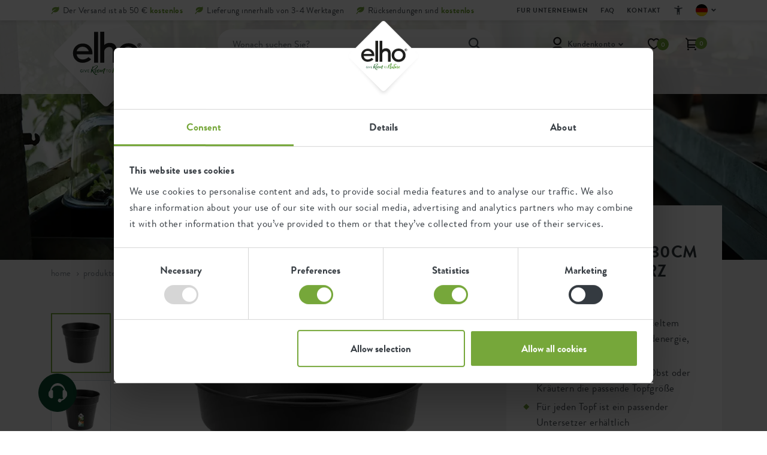

--- FILE ---
content_type: text/html; charset=utf-8
request_url: https://www.elho.com/de/produkte/green-basics-anzuchttopf/green-basics-anzuchttopf-30cm-living-schwarz/
body_size: 36990
content:
<!DOCTYPE html>
<html lang="de-DE">
<head>
    <meta charset="utf-8">
<title>green basics anzuchttopf 30cm living schwarz - elho&#xAE; - Give room to nature</title>
<meta name="viewport" content="width=device-width, initial-scale=1.0, maximum-scale=5.0, user-scalable=yes" />
<meta name="description" content="Vom Samen &#xFC;ber Stecklinge, bis hin zu bereits gro&#xDF;en Pflanzen &#x2013; dieser Blumentopf von elho ist f&#xFC;r jede Art von Gem&#xFC;se, Kr&#xE4;utern oder Obst in der passenden Gr&#xF6;&#xDF;e erh&#xE4;ltlich. Dieser Pflanzbeh&#xE4;lter wurde zusammen mit den Z&#xFC;chtern entwickelt, weshalb nichts mehr schief gehen kann! Durch seinen einzigartigen Boden bekommen die Wurzeln die beste Bel&#xFC;ftung und k&#xF6;nnen einfach Wasser aufnehmen. Auch gibt es dazu, f&#xFC;r die optimale Pflanzenversorgung, noch einen passenden Untersetzer.">
<meta name="copyright" content="GuiltyPeople & SuperBold">
<meta name="author" content="elho">
<meta property="og:site_name" content="elho&#xAE; - Give room to nature" />
<meta property="og:type" content="website" />
<meta property="og:title" content="green basics anzuchttopf 30cm living schwarz - elho&#xAE; - Give room to nature" />
<meta property="og:description" content="Vom Samen &#xFC;ber Stecklinge, bis hin zu bereits gro&#xDF;en Pflanzen &#x2013; dieser Blumentopf von elho ist f&#xFC;r jede Art von Gem&#xFC;se, Kr&#xE4;utern oder Obst in der passenden Gr&#xF6;&#xDF;e erh&#xE4;ltlich. Dieser Pflanzbeh&#xE4;lter wurde zusammen mit den Z&#xFC;chtern entwickelt, weshalb nichts mehr schief gehen kann! Durch seinen einzigartigen Boden bekommen die Wurzeln die beste Bel&#xFC;ftung und k&#xF6;nnen einfach Wasser aufnehmen. Auch gibt es dazu, f&#xFC;r die optimale Pflanzenversorgung, noch einen passenden Untersetzer." />
<meta property="og:image" content="https://elho.xcdn.nl/RB400,400,C_OQ70//green_basics_growpot__living_black_chrysanthemum.c1.png" />
<meta property="og:url" content="https://www.elho.com/de/produkte/green-basics-anzuchttopf/green-basics-anzuchttopf-30cm-living-schwarz/" />
<meta name="apple-mobile-web-app-capable" content="yes">
<meta name="apple-mobile-web-app-status-bar-style" content="black">
<meta name="apple-mobile-web-app-title" content="elho&#xAE; - Give room to nature">
<meta name="msapplication-TileColor" content="#76a73a">
<meta name="theme-color" content="#ffffff">

<link rel="preload" href="/fonts/brandongrotesque-light-webfont.woff2?v=1" as="font" type="font/woff2" crossorigin />
<link rel="preload" href="/fonts/brandongrotesque-regular-webfont.woff2?v=1" as="font" type="font/woff2" crossorigin />
<link rel="preload" href="/fonts/brandongrotesque-medium-webfont.woff2?v=1" as="font" type="font/woff2" crossorigin />
<link rel="preload" href="/fonts/brandongrotesque-bold-webfont.woff2?v=1" as="font" type="font/woff2" crossorigin />
<link rel="preload" href="/fonts/brandongrotesque-black-webfont.woff2?v=1" as="font" type="font/woff2" crossorigin />
<link rel="preload" href="/fonts/elhosunshine2-webfont.woff2?v=1" as="font" type="font/woff2" crossorigin />

<link rel="shortcut icon" href="/favicon.ico" type="image/x-icon">
<link rel="apple-touch-icon" sizes="180x180" href="/apple-touch-icon.png">
<link rel="icon" type="image/png" sizes="32x32" href="/favicon-32x32.png">
<link rel="icon" type="image/png" sizes="16x16" href="/favicon-16x16.png">
<link rel="manifest" href="/site.webmanifest">
<link rel="mask-icon" href="/safari-pinned-tab.svg" color="#76a73a">
    <link rel="alternate" hreflang="de-DE" href="https://www.elho.com/de/produkte/green-basics-anzuchttopf/green-basics-anzuchttopf-30cm-living-schwarz/" />
<link rel="canonical" href="https://www.elho.com/de/produkte/green-basics-anzuchttopf/green-basics-anzuchttopf-30cm-living-schwarz/" />
<link rel="alternate" hreflang="de-AT" href="https://www.elho.com/de_at/produkte/green-basics-anzuchttopf/green-basics-anzuchttopf-30cm-living-schwarz/" />
<link rel="alternate" hreflang="en-AU" href="https://www.elho.com/au/products/green-basics-growpot/green-basics-growpot-30cm-living-black/" />
<link rel="alternate" hreflang="en-GB" href="https://www.elho.com/en/products/green-basics-growpot/green-basics-growpot-30cm-living-black/" />
<link rel="alternate" hreflang="es-ES" href="https://www.elho.com/es/productos/green-basics-growpot/green-basics-growpot-30cm-living-black/" />
<link rel="alternate" hreflang="fr-BE" href="https://www.elho.com/be_fr/des-produits/green-basics-pot-de-culture/green-basics-pot-de-culture-30cm-living-noir/" />
<link rel="alternate" hreflang="fr-FR" href="https://www.elho.com/fr/des-produits/green-basics-pot-de-culture/green-basics-pot-de-culture-30cm-living-noir/" />
<link rel="alternate" hreflang="it-IT" href="https://www.elho.com/it/prodotti/green-basics-growpot/green-basics-growpot-30cm-living-black/" />
<link rel="alternate" hreflang="nl-BE" href="https://www.elho.com/be/producten/green-basics-kweekpot/green-basics-kweekpot-30cm-living-black/" />
<link rel="alternate" hreflang="nl-NL" href="https://www.elho.com/nl/producten/green-basics-kweekpot/green-basics-kweekpot-30cm-living-black/" />
<link rel="alternate" hreflang="sv-SE" href="https://www.elho.com/se/produkter/green-basics-growpot/green-basics-growpot-30cm-living-black/" />

    <style>
        body {
            visibility: hidden;
        }

        .preload * {
            transition: none !important;
        }
    </style>
    <style>body.preload header{position:fixed}body.preload .header__image{background-color:#eee}body.preload .nav__head{height:3.4rem}header .nav__usps>div:not(:first-child),.entries__carousel>div:not(:first-child){display:none}@media(max-width:991px){body.preload .nav__main{height:6.2rem}body.preload .block__header{height:25.8rem}body.preload .entries__carousel{height:25.8rem}body.preload .widget{height:50rem}body.preload .block__banner{height:41.1rem}body.preload .block__popular{height:105.9rem}body.preload .productimages__large{height:34.5rem}}@media(min-width:992px){body.preload .nav__main{height:12.3rem}body.preload .block__header{height:69.8rem}body.product.preload .block__header{height:45rem}body.preload .entries__carousel{height:32.2rem}body.preload .widget{height:58rem}body.preload .block__banner{height:45.3rem}body.preload .block__popular{height:75.4rem}body.preload .productfilter{height:500rem}body.preload #jsProductList{height:500rem}}@font-face{font-family:'BrandonGrotesque';font-style:normal;font-weight:300;font-display:block;src:url(/fonts/brandongrotesque-light-webfont.woff2?v=wFDfgVQnT54U2UlSu53QCgE_-wk&v=1) format('woff2')}@font-face{font-family:'BrandonGrotesque';font-style:normal;font-weight:400;font-display:block;src:url(/fonts/brandongrotesque-regular-webfont.woff2?v=s8f1jo31bP4jWt-EX7H2olvMTS4&v=1) format('woff2')}@font-face{font-family:'BrandonGrotesque';font-style:normal;font-weight:500;font-display:block;src:url(/fonts/brandongrotesque-medium-webfont.woff2?v=SNwGy7JpGZweEoEq-OmuchhTde4&v=1) format('woff2')}@font-face{font-family:'BrandonGrotesque';font-style:normal;font-weight:700;font-display:block;src:url(/fonts/brandongrotesque-bold-webfont.woff2?v=pUnzRBtXMnMpz3OlRmo_mW1f05I&v=1) format('woff2')}@font-face{font-family:'BrandonGrotesque';font-style:normal;font-weight:800;font-display:block;src:url(/fonts/brandongrotesque-black-webfont.woff2?v=hpglt-bRk6kTCS5Hoj8U9QKKdgI&v=1) format('woff2')}@font-face{font-family:'ElhoSunshine2';font-style:normal;font-weight:400;font-display:block;src:url(/fonts/elhosunshine2-webfont.woff2?v=s8f1jo31bP4jWt-EX7H2olvMTS4&v=1) format('woff2')}body{font-family:'BrandonGrotesque',Arial,sans-serif;font-size:1.7rem;line-height:2.4rem;letter-spacing:.4px;color:var(--grey);height:100%;-webkit-backface-visibility:visible!important;-webkit-font-smoothing:antialiased;-moz-osx-font-smoothing:grayscale;overflow-x:hidden}.container,.row>*{padding-left:var(--bs-gutter-x);padding-right:var(--bs-gutter-x)}h1,h2,h3,h4,h5,h6{font-weight:700;color:var(--black);margin-bottom:1.5rem}a,button{text-decoration:none;box-shadow:none;outline:0;transition:var(--transition-default)}img,svg{vertical-align:middle}.block__header .header{position:relative}.header__image{position:relative;z-index:0}.header__text:before{content:"";width:100%;height:100%;position:absolute;bottom:0;left:0;opacity:.6;mix-blend-mode:multiply;background-image:radial-gradient(circle at 50% 151%,#000,rgba(0,0,0,0) 43%);z-index:0}.header__text{position:absolute;top:0;left:0;width:100%;height:100%;display:flex;flex-flow:column;justify-content:flex-end;text-align:center;padding-bottom:6rem;padding-left:3rem;padding-right:3rem;z-index:1}.header__text h1{font-size:7.2rem;line-height:4rem;font-weight:700;color:#fff}.header__text>*{position:relative;z-index:1}.header__text .h1--handwriting,.header__text .h1--handwriting-md,.header__text .h1--handwriting-sm{font-family:'ElhoSunshine2';font-weight:400;text-align:center;font-size:16rem;line-height:11rem;color:#fff;transform:translateY(3rem)}.nav__head .container{height:100%;display:flex;align-items:center}.nav__usps{list-style:none;margin:0 auto 0 0;padding:0;display:flex}.nav__usp,.nav__usp a{color:var(--grey-dark)}.nav__usp{font-size:1.4rem;line-height:2.2rem;padding-left:2rem;position:relative}.nav__usp svg{position:absolute;top:.5rem;left:0}.nav__usp span span,.nav__usp a span{color:var(--green);font-weight:700}.nav__usp,.nav__usp a{color:var(--grey-dark)}.nav__menu .nav-link{font-size:2rem;line-height:2rem;color:var(--black);padding:1.6rem 2rem 2.4rem 0!important;margin-right:4rem;font-weight:500;text-transform:lowercase;display:flex;align-items:center}</style>
    
    
    <!-- Google Tag Manager -->
<script>(function(w,d,s,l,i){
    w[l]=w[l]||[]; 
    w[l].push({'gtm.start': new Date().getTime(), event:'gtm.js'});
    var f=d.getElementsByTagName(s)[0],
    j=d.createElement(s), dl=l!='dataLayer'?'&l='+l:''; 
    j.async=true; 
    j.src='https://www.googletagmanager.com/gtm.js?id='+i+dl;
    f.parentNode.insertBefore(j,f);
    
    // Zorg dat cookies correct worden ingesteld
    window.dataLayer = window.dataLayer || [];
    window.dataLayer.push({
        'event': 'gtm.js',
        'cookie_flags': 'SameSite=None; Secure'
    });

})(window,document,'script','dataLayer','GTM-PZ9G3R6');</script>
<!-- End Google Tag Manager -->

<script async src="https://www.googleoptimize.com/optimize.js?id=OPT-WBXRLRF"></script>

<style>
.fileupload .umbraco-forms-label {
    top: -13px;
}
input[type=file]::file-selector-button {
  border: 2px solid #76a73a;
  padding: .2em .4em;
  border-radius: .2em;
  background-color: #76a73a;
  transition: 1s;
  color: #ffffff;
}


input[type=file]::file-selector-button:hover {
  background-color: #0a4a2f;
  border: 2px solid #0a4a2f;
  color: #ffffff;
}

.grecaptcha-badge {
    bottom: 80px !important;
}
a#fab-action-4 {
    background-color: white;
}
.block__form .field-validation-error {
    font-size: 1.8rem !important;
    font-weight: bold;
    background-color: #ffe2e7;
    display: block;
}
.action__sticker--yellow {
    background-color: #bb7339 !important;
}
span.widget__time {
   display:none !important;
}
.productimages__large .productitem__recycled {
    bottom: unset;
}


.productdetails h1 {
    overflow-wrap: break-word;
}


@media(max-width: 991px) {
    
    .productitem h4 {
        overflow-wrap: break-word !important;
    }
    .cartpage__right>div {
        padding-top: 10px!important;
    }
}

@media (max-width: 800px){
.nav__tool--account .dropdown-menu {
    top: 9rem!important;
}}

.cartpage__right .nav__usps {
    margin-bottom: 3px!important;
}


.proofpoints {
            display: flex;
            flex-wrap: wrap;
            justify-content: center;
            max-width: 728px;
            margin: 0 auto;
        }
        .proofpoints__item {
            display: flex;
            flex-direction: column; 
            flex: 1 1 100%;
            margin: 10px;
			align-items: center;
        }
        .proofpoints__item img {
            max-width: 165px;
            height: auto;
            
        }
        .proofpoints__item p {
            text-align: center;
        }
        @media (min-width: 600px) {
            .proofpoints__item {
                flex-direction: row;
                flex: 1 1 48%;
                align-items: center;
                margin: 10px;
            }
            .proofpoints__item img {
				max-width: 228px;
                margin-right: 20px;
                margin-bottom: 0;
            }
            .proofpoints__item p {
                text-align: left;
            }
        }
a#fab-action-2-mobile {
    display: none !important;
}
.fab-action.phone {
    display: none !important;
}
</style>
<script src="//rum-static.pingdom.net/pa-636cc485405b1d00110015d6.js" async data-cookieconsent="statistics"></script>

    <script>
        window.dataLayer = window.dataLayer || [];

        window.dataLayer.push({
            event: 'page',
            page_location: window.location.href,
            page_title: window.document.title,
            page_type: 'product',
            platform_type: 'umbraco'
        });
    </script>

</head>
<body class="product product--product  --shopify-enabled        preload" data-culture="de-DE" data-currency="EUR" data-cookiebot-showadvancedsettings="Show advanced cookie settings" data-klevu-api-key="klevu-173709843905317328">
    <!-- Google Tag Manager (noscript) -->
<noscript><iframe src="https://www.googletagmanager.com/ns.html?id=GTM-PZ9G3R6"
height="0" width="0" style="display:none;visibility:hidden"></iframe></noscript>
<!-- End Google Tag Manager (noscript) -->

        <header>
<div class="nav__head">
    <div class="container">
    <ul class="nav__usps">
            <li class="nav__usp">
                    <svg width="14" height="13" viewBox="0 0 14 13" xmlns="http://www.w3.org/2000/svg">
                        <path d="M9.104 3.628C6.267 5.176 2.037 8.727.334 12.222h1.632c.455-1.123 1.401-2.52 2.14-3.279 4.658 2.082 9.56-1.541 9.56-6.301 0-.853-.167-1.743-.51-2.642-1.304 1.733-3.138.584-6.029.903-4.254.469-6.2 3.776-4.869 6.41 1.948-1.896 5.29-3.544 6.846-3.685z" fill="#76A73A" fill-rule="nonzero" />
                    </svg>

                    <span>Der Versand ist ab 50 € <span>kostenlos</span></span>
            </li>
            <li class="nav__usp">
                    <svg width="14" height="13" viewBox="0 0 14 13" xmlns="http://www.w3.org/2000/svg">
                        <path d="M9.104 3.628C6.267 5.176 2.037 8.727.334 12.222h1.632c.455-1.123 1.401-2.52 2.14-3.279 4.658 2.082 9.56-1.541 9.56-6.301 0-.853-.167-1.743-.51-2.642-1.304 1.733-3.138.584-6.029.903-4.254.469-6.2 3.776-4.869 6.41 1.948-1.896 5.29-3.544 6.846-3.685z" fill="#76A73A" fill-rule="nonzero" />
                    </svg>

                    <span>Lieferung innerhalb von 3-4 Werktagen</span>
            </li>
            <li class="nav__usp">
                    <svg width="14" height="13" viewBox="0 0 14 13" xmlns="http://www.w3.org/2000/svg">
                        <path d="M9.104 3.628C6.267 5.176 2.037 8.727.334 12.222h1.632c.455-1.123 1.401-2.52 2.14-3.279 4.658 2.082 9.56-1.541 9.56-6.301 0-.853-.167-1.743-.51-2.642-1.304 1.733-3.138.584-6.029.903-4.254.469-6.2 3.776-4.869 6.41 1.948-1.896 5.29-3.544 6.846-3.685z" fill="#76A73A" fill-rule="nonzero" />
                    </svg>

                    <span>Rücksendungen sind <span>kostenlos</span></span>
            </li>
    </ul>
            <nav class="nav__top">
                <ul class="nav__topitems">
                            <li class="nav__topitem nav-item">
                                <a class="nav-link" href="/de/fur-unternehmen/">
                                    <svg width="6" height="10" viewBox="0 0 6 10" xmlns="http://www.w3.org/2000/svg">
                                        <path d="M3.5 5.136 0 1.636l1-1 4.5 4.5-4.5 4.5-1-1z" fill="#868E96" fill-rule="nonzero" />
                                    </svg>
                                    Fur Unternehmen
                                </a>
                            </li>
                            <li class="nav__topitem nav-item">
                                <a class="nav-link" href="/de/faq/">
                                    <svg width="6" height="10" viewBox="0 0 6 10" xmlns="http://www.w3.org/2000/svg">
                                        <path d="M3.5 5.136 0 1.636l1-1 4.5 4.5-4.5 4.5-1-1z" fill="#868E96" fill-rule="nonzero" />
                                    </svg>
                                    FAQ
                                </a>
                            </li>
                            <li class="nav__topitem nav-item">
                                <a class="nav-link" href="/de/kontakt/">
                                    <svg width="6" height="10" viewBox="0 0 6 10" xmlns="http://www.w3.org/2000/svg">
                                        <path d="M3.5 5.136 0 1.636l1-1 4.5 4.5-4.5 4.5-1-1z" fill="#868E96" fill-rule="nonzero" />
                                    </svg>
                                    Kontakt
                                </a>
                            </li>

                    <li class="nav__topitem nav-item nav__topitem__accessibility js-accessibility-menu">

                        <div class="mobile">
                            <span class="nav-link">Barrierefreiheit</span>
                            <div class="dropdown-trigger">
                                <svg width="18" height="18" viewBox="0 0 18 18" fill="none" xmlns="http://www.w3.org/2000/svg">
    <g>
        <path d="M9 4.49998C8.5875 4.49998 8.23438 4.35311 7.94063 4.05936C7.64687 3.76561 7.5 3.41248 7.5 2.99998C7.5 2.58748 7.64687 2.23436 7.94063 1.94061C8.23438 1.64686 8.5875 1.49998 9 1.49998C9.4125 1.49998 9.76563 1.64686 10.0594 1.94061C10.3531 2.23436 10.5 2.58748 10.5 2.99998C10.5 3.41248 10.3531 3.76561 10.0594 4.05936C9.76563 4.35311 9.4125 4.49998 9 4.49998ZM6.75 16.5V6.74998C6 6.68748 5.2375 6.59373 4.4625 6.46873C3.6875 6.34373 2.95 6.18748 2.25 5.99998L2.625 4.49998C3.6 4.76248 4.6375 4.95311 5.7375 5.07186C6.8375 5.19061 7.925 5.24998 9 5.24998C10.075 5.24998 11.1625 5.19061 12.2625 5.07186C13.3625 4.95311 14.4 4.76248 15.375 4.49998L15.75 5.99998C15.05 6.18748 14.3125 6.34373 13.5375 6.46873C12.7625 6.59373 12 6.68748 11.25 6.74998V16.5H9.75V12H8.25V16.5H6.75Z" fill="#495057" />
    </g>
</svg>
                                <span class="link__header">Barrierefreiheit</span>
                            </div>
                            <div class="dropdown-menu ">
                                <div class="nav-item accessibility__content">
                                    <div class="nav-link">
                                        <div class="toggle__item js-high-contrast-toggle "> 
                                            <div class="left-section">
                                                <svg width="20" height="20" viewBox="0 0 20 20" fill="none" xmlns="http://www.w3.org/2000/svg">
    <g>
        <path d="M9.99996 18.3333C8.84718 18.3333 7.76385 18.1146 6.74996 17.6771C5.73607 17.2396 4.85413 16.6458 4.10413 15.8958C3.35413 15.1458 2.76038 14.2639 2.32288 13.25C1.88538 12.2361 1.66663 11.1528 1.66663 10C1.66663 8.84722 1.88538 7.76389 2.32288 6.75C2.76038 5.73611 3.35413 4.85416 4.10413 4.10416C4.85413 3.35416 5.73607 2.76041 6.74996 2.32291C7.76385 1.88541 8.84718 1.66666 9.99996 1.66666C11.1527 1.66666 12.2361 1.88541 13.25 2.32291C14.2638 2.76041 15.1458 3.35416 15.8958 4.10416C16.6458 4.85416 17.2395 5.73611 17.677 6.75C18.1145 7.76389 18.3333 8.84722 18.3333 10C18.3333 11.1528 18.1145 12.2361 17.677 13.25C17.2395 14.2639 16.6458 15.1458 15.8958 15.8958C15.1458 16.6458 14.2638 17.2396 13.25 17.6771C12.2361 18.1146 11.1527 18.3333 9.99996 18.3333ZM10.8333 16.6042C12.4861 16.3958 13.8715 15.6701 14.9895 14.4271C16.1076 13.184 16.6666 11.7083 16.6666 10C16.6666 8.29166 16.1076 6.81597 14.9895 5.57291C13.8715 4.32986 12.4861 3.60416 10.8333 3.39583V16.6042Z" fill="#1D1D1B" />
    </g>
</svg>
                                                <span>Hoher Kontrast</span>
                                            </div>
                                            <div class="toggle_options">
                                                <button class="option off active">
                                                    <svg width="16" height="16" viewBox="0 0 16 16" fill="none" xmlns="http://www.w3.org/2000/svg">
    <circle cx="8" cy="8" r="8" fill="#343A40" />
    <path d="M8 7.34567L10.2906 5.05505L10.9449 5.70938L8.65433 8L10.9449 10.2906L10.2906 10.9449L8 8.65433L5.70938 10.9449L5.05505 10.2906L7.34567 8L5.05505 5.70938L5.70938 5.05505L8 7.34567Z" fill="white" />
    <path d="M10.5682 4.77705L11.223 5.4318L11.5 5.70981L9.20981 8L11.5 10.2902L11.223 10.5682L10.5682 11.223L10.2902 11.5L8 9.20981L5.70981 11.5L5.4318 11.223L4.77705 10.5682L4.5 10.2902L6.79019 8L4.5 5.70981L4.77705 5.4318L5.4318 4.77705L5.70981 4.5L8 6.79019L10.2902 4.5L10.5682 4.77705ZM8 7.90126L5.70885 5.61011L5.61011 5.70885L7.90126 8L5.61011 10.2902L5.70885 10.3889L8 8.09874L10.2902 10.3889L10.3889 10.2902L8.09874 8L10.3889 5.70885L10.2902 5.61011L8 7.90126Z" fill="white" />
</svg>
                                                </button>
                                                <button class="option on ">
                                                    <svg width="16" height="16" viewBox="0 0 16 16" fill="none" xmlns="http://www.w3.org/2000/svg">
    <circle cx="8" cy="8" r="8" fill="#76A73A" />
    <path d="M6.50743 10.0593L10.808 5.55505L11.47 6.24787L6.50743 11.4449L3.53 8.3268L4.19155 7.63398L6.50743 10.0593Z" fill="white" />
    <path d="M11.7355 5.97015L12 6.24815L6.50773 12L6.24227 11.723L3.26454 8.60449L3 8.32649L4.19182 7.07833L4.45637 7.35634L6.50681 9.5037L10.5427 5.27705L10.8082 5L11.7355 5.97015ZM6.77227 10.3368L6.50773 10.6148L4.19091 8.18844L4.06001 8.32649L6.50681 10.8889L10.9391 6.24719L10.8073 6.11011L6.77227 10.3368Z" fill="white" />
</svg>
                                                </button>
                                            </div>
                                        </div>
                                    </div>
                                    <div class="nav-link">
                                        <div class="toggle__item js-low-in-stimulation-toggle">

                                            <div class="left-section">
                                                <svg width="20" height="20" viewBox="0 0 20 20" fill="none" xmlns="http://www.w3.org/2000/svg">

    <g>
        <path d="M8.79171 15.1667L13.1042 10H9.77087L10.375 5.27084L6.52087 10.8333H9.41671L8.79171 15.1667ZM6.66671 18.3333L7.50004 12.5H3.33337L10.8334 1.66667H12.5L11.6667 8.33334H16.6667L8.33337 18.3333H6.66671Z" fill="#1D1D1B" />
    </g>
</svg>
                                                <span>Reizarme Umgebung</span>
                                            </div>
                                            <div class="toggle_options">
                                                <button class="option off active">
                                                    <svg width="16" height="16" viewBox="0 0 16 16" fill="none" xmlns="http://www.w3.org/2000/svg">
    <circle cx="8" cy="8" r="8" fill="#343A40" />
    <path d="M8 7.34567L10.2906 5.05505L10.9449 5.70938L8.65433 8L10.9449 10.2906L10.2906 10.9449L8 8.65433L5.70938 10.9449L5.05505 10.2906L7.34567 8L5.05505 5.70938L5.70938 5.05505L8 7.34567Z" fill="white" />
    <path d="M10.5682 4.77705L11.223 5.4318L11.5 5.70981L9.20981 8L11.5 10.2902L11.223 10.5682L10.5682 11.223L10.2902 11.5L8 9.20981L5.70981 11.5L5.4318 11.223L4.77705 10.5682L4.5 10.2902L6.79019 8L4.5 5.70981L4.77705 5.4318L5.4318 4.77705L5.70981 4.5L8 6.79019L10.2902 4.5L10.5682 4.77705ZM8 7.90126L5.70885 5.61011L5.61011 5.70885L7.90126 8L5.61011 10.2902L5.70885 10.3889L8 8.09874L10.2902 10.3889L10.3889 10.2902L8.09874 8L10.3889 5.70885L10.2902 5.61011L8 7.90126Z" fill="white" />
</svg>
                                                </button>
                                                <button class="option on ">
                                                    <svg width="16" height="16" viewBox="0 0 16 16" fill="none" xmlns="http://www.w3.org/2000/svg">
    <circle cx="8" cy="8" r="8" fill="#76A73A" />
    <path d="M6.50743 10.0593L10.808 5.55505L11.47 6.24787L6.50743 11.4449L3.53 8.3268L4.19155 7.63398L6.50743 10.0593Z" fill="white" />
    <path d="M11.7355 5.97015L12 6.24815L6.50773 12L6.24227 11.723L3.26454 8.60449L3 8.32649L4.19182 7.07833L4.45637 7.35634L6.50681 9.5037L10.5427 5.27705L10.8082 5L11.7355 5.97015ZM6.77227 10.3368L6.50773 10.6148L4.19091 8.18844L4.06001 8.32649L6.50681 10.8889L10.9391 6.24719L10.8073 6.11011L6.77227 10.3368Z" fill="white" />
</svg>
                                                </button>
                                            </div>
                                        </div>
                                    </div>


                                </div>

                            </div>

                        </div>
                        <div class="desktop">
                            <a href="#" class="nav__link" aria-label="Barrierefreiheit">
                                <svg width="18" height="18" viewBox="0 0 18 18" fill="none" xmlns="http://www.w3.org/2000/svg">
    <g>
        <path d="M9 4.49998C8.5875 4.49998 8.23438 4.35311 7.94063 4.05936C7.64687 3.76561 7.5 3.41248 7.5 2.99998C7.5 2.58748 7.64687 2.23436 7.94063 1.94061C8.23438 1.64686 8.5875 1.49998 9 1.49998C9.4125 1.49998 9.76563 1.64686 10.0594 1.94061C10.3531 2.23436 10.5 2.58748 10.5 2.99998C10.5 3.41248 10.3531 3.76561 10.0594 4.05936C9.76563 4.35311 9.4125 4.49998 9 4.49998ZM6.75 16.5V6.74998C6 6.68748 5.2375 6.59373 4.4625 6.46873C3.6875 6.34373 2.95 6.18748 2.25 5.99998L2.625 4.49998C3.6 4.76248 4.6375 4.95311 5.7375 5.07186C6.8375 5.19061 7.925 5.24998 9 5.24998C10.075 5.24998 11.1625 5.19061 12.2625 5.07186C13.3625 4.95311 14.4 4.76248 15.375 4.49998L15.75 5.99998C15.05 6.18748 14.3125 6.34373 13.5375 6.46873C12.7625 6.59373 12 6.68748 11.25 6.74998V16.5H9.75V12H8.25V16.5H6.75Z" fill="#495057" />
    </g>
</svg>
                            </a>
                            <div class="nav__accessibility-menu">
                                <div class="accessibility__header">
                                    <span>Barrierefreiheit</span>
                                    <button type="button" class="button button--close js-accessibility-close">
                                        <svg width="13" height="13" viewBox="0 0 13 13" fill="none" xmlns="http://www.w3.org/2000/svg">
  <path d="M1.44996 12.9166L0.166626 11.6333L5.29996 6.49998L0.166626 1.36665L1.44996 0.083313L6.58329 5.21665L11.7166 0.083313L13 1.36665L7.86663 6.49998L13 11.6333L11.7166 12.9166L6.58329 7.78331L1.44996 12.9166Z" fill="#343A40"/>
</svg>
                                    </button>
                                </div>
                                <div class="accessibility__content">
                                    <div class="toggle__item js-high-contrast-toggle">
                                        <div class="left-section">
                                            <svg width="20" height="20" viewBox="0 0 20 20" fill="none" xmlns="http://www.w3.org/2000/svg">
    <g>
        <path d="M9.99996 18.3333C8.84718 18.3333 7.76385 18.1146 6.74996 17.6771C5.73607 17.2396 4.85413 16.6458 4.10413 15.8958C3.35413 15.1458 2.76038 14.2639 2.32288 13.25C1.88538 12.2361 1.66663 11.1528 1.66663 10C1.66663 8.84722 1.88538 7.76389 2.32288 6.75C2.76038 5.73611 3.35413 4.85416 4.10413 4.10416C4.85413 3.35416 5.73607 2.76041 6.74996 2.32291C7.76385 1.88541 8.84718 1.66666 9.99996 1.66666C11.1527 1.66666 12.2361 1.88541 13.25 2.32291C14.2638 2.76041 15.1458 3.35416 15.8958 4.10416C16.6458 4.85416 17.2395 5.73611 17.677 6.75C18.1145 7.76389 18.3333 8.84722 18.3333 10C18.3333 11.1528 18.1145 12.2361 17.677 13.25C17.2395 14.2639 16.6458 15.1458 15.8958 15.8958C15.1458 16.6458 14.2638 17.2396 13.25 17.6771C12.2361 18.1146 11.1527 18.3333 9.99996 18.3333ZM10.8333 16.6042C12.4861 16.3958 13.8715 15.6701 14.9895 14.4271C16.1076 13.184 16.6666 11.7083 16.6666 10C16.6666 8.29166 16.1076 6.81597 14.9895 5.57291C13.8715 4.32986 12.4861 3.60416 10.8333 3.39583V16.6042Z" fill="#1D1D1B" />
    </g>
</svg>
                                            <span>Hoher Kontrast</span>
                                        </div>
                                        <div class="toggle_options">
                                            <button class="option off active">
                                                <svg width="16" height="16" viewBox="0 0 16 16" fill="none" xmlns="http://www.w3.org/2000/svg">
    <circle cx="8" cy="8" r="8" fill="#343A40" />
    <path d="M8 7.34567L10.2906 5.05505L10.9449 5.70938L8.65433 8L10.9449 10.2906L10.2906 10.9449L8 8.65433L5.70938 10.9449L5.05505 10.2906L7.34567 8L5.05505 5.70938L5.70938 5.05505L8 7.34567Z" fill="white" />
    <path d="M10.5682 4.77705L11.223 5.4318L11.5 5.70981L9.20981 8L11.5 10.2902L11.223 10.5682L10.5682 11.223L10.2902 11.5L8 9.20981L5.70981 11.5L5.4318 11.223L4.77705 10.5682L4.5 10.2902L6.79019 8L4.5 5.70981L4.77705 5.4318L5.4318 4.77705L5.70981 4.5L8 6.79019L10.2902 4.5L10.5682 4.77705ZM8 7.90126L5.70885 5.61011L5.61011 5.70885L7.90126 8L5.61011 10.2902L5.70885 10.3889L8 8.09874L10.2902 10.3889L10.3889 10.2902L8.09874 8L10.3889 5.70885L10.2902 5.61011L8 7.90126Z" fill="white" />
</svg>
                                            </button>
                                            <button class="option on ">
                                                <svg width="16" height="16" viewBox="0 0 16 16" fill="none" xmlns="http://www.w3.org/2000/svg">
    <circle cx="8" cy="8" r="8" fill="#76A73A" />
    <path d="M6.50743 10.0593L10.808 5.55505L11.47 6.24787L6.50743 11.4449L3.53 8.3268L4.19155 7.63398L6.50743 10.0593Z" fill="white" />
    <path d="M11.7355 5.97015L12 6.24815L6.50773 12L6.24227 11.723L3.26454 8.60449L3 8.32649L4.19182 7.07833L4.45637 7.35634L6.50681 9.5037L10.5427 5.27705L10.8082 5L11.7355 5.97015ZM6.77227 10.3368L6.50773 10.6148L4.19091 8.18844L4.06001 8.32649L6.50681 10.8889L10.9391 6.24719L10.8073 6.11011L6.77227 10.3368Z" fill="white" />
</svg>
                                            </button>
                                        </div>
                                    </div>
                                    <div class="toggle__item js-low-in-stimulation-toggle">
                                        <div class="left-section">
                                            <svg width="20" height="20" viewBox="0 0 20 20" fill="none" xmlns="http://www.w3.org/2000/svg">

    <g>
        <path d="M8.79171 15.1667L13.1042 10H9.77087L10.375 5.27084L6.52087 10.8333H9.41671L8.79171 15.1667ZM6.66671 18.3333L7.50004 12.5H3.33337L10.8334 1.66667H12.5L11.6667 8.33334H16.6667L8.33337 18.3333H6.66671Z" fill="#1D1D1B" />
    </g>
</svg>
                                            <span>Reizarme Umgebung</span>
                                        </div>
                                        <div class="toggle_options">
                                            <button class="option off active">
                                                <svg width="16" height="16" viewBox="0 0 16 16" fill="none" xmlns="http://www.w3.org/2000/svg">
    <circle cx="8" cy="8" r="8" fill="#343A40" />
    <path d="M8 7.34567L10.2906 5.05505L10.9449 5.70938L8.65433 8L10.9449 10.2906L10.2906 10.9449L8 8.65433L5.70938 10.9449L5.05505 10.2906L7.34567 8L5.05505 5.70938L5.70938 5.05505L8 7.34567Z" fill="white" />
    <path d="M10.5682 4.77705L11.223 5.4318L11.5 5.70981L9.20981 8L11.5 10.2902L11.223 10.5682L10.5682 11.223L10.2902 11.5L8 9.20981L5.70981 11.5L5.4318 11.223L4.77705 10.5682L4.5 10.2902L6.79019 8L4.5 5.70981L4.77705 5.4318L5.4318 4.77705L5.70981 4.5L8 6.79019L10.2902 4.5L10.5682 4.77705ZM8 7.90126L5.70885 5.61011L5.61011 5.70885L7.90126 8L5.61011 10.2902L5.70885 10.3889L8 8.09874L10.2902 10.3889L10.3889 10.2902L8.09874 8L10.3889 5.70885L10.2902 5.61011L8 7.90126Z" fill="white" />
</svg>
                                            </button>
                                            <button class="option on ">
                                                <svg width="16" height="16" viewBox="0 0 16 16" fill="none" xmlns="http://www.w3.org/2000/svg">
    <circle cx="8" cy="8" r="8" fill="#76A73A" />
    <path d="M6.50743 10.0593L10.808 5.55505L11.47 6.24787L6.50743 11.4449L3.53 8.3268L4.19155 7.63398L6.50743 10.0593Z" fill="white" />
    <path d="M11.7355 5.97015L12 6.24815L6.50773 12L6.24227 11.723L3.26454 8.60449L3 8.32649L4.19182 7.07833L4.45637 7.35634L6.50681 9.5037L10.5427 5.27705L10.8082 5L11.7355 5.97015ZM6.77227 10.3368L6.50773 10.6148L4.19091 8.18844L4.06001 8.32649L6.50681 10.8889L10.9391 6.24719L10.8073 6.11011L6.77227 10.3368Z" fill="white" />
</svg>
                                            </button>
                                        </div>
                                    </div>

                                </div>
                                <div class="accessibility__footer">
                                </div>
                            </div>
                        </div>


                    </li>

                        <li class="nav-item dropdown dropdown--language">
                            <a class="nav-link dropdown-toggle" href="#" id="navbarLanguage" role="button" data-bs-toggle="dropdown" aria-expanded="false" aria-label="Language">
                                <span class="flag"><img src="/images/flag-de.svg" width="20" height="20" alt=""></span>
                                <span class="lang">
                                    Deutsch (Deutschland)
                                </span>
                                <svg width="8" height="6" viewBox="0 0 8 6" xmlns="http://www.w3.org/2000/svg" class="d-none d-lg-inline">
                                    <path d="M3.886 5.453.036 1.602 1.32.319l2.566 2.567L6.45.32l1.283 1.283z" fill="#495057" fill-rule="nonzero" />
                                </svg>
                                <svg width="8" height="14" viewBox="0 0 8 14" xmlns="http://www.w3.org/2000/svg" class="d-lg-none">
                                    <path d="M5.172 7 .222 2.05 1.636.636 8 7l-6.364 6.364L.222 11.95z" fill="#343A40" fill-rule="nonzero" />
                                </svg>
                            </a>
                            <div class="dropdown-menu dropdown-menu-end" aria-labelledby="navbarLanguage">
                                <ul>
                                            <li>
                                                <a class="dropdown-item active" href="/de/produkte/green-basics-anzuchttopf/green-basics-anzuchttopf-30cm-living-schwarz/?lswitch=de-DE">
                                                    <span class="flag"><img src="/images/flag-DE.svg" width="20" height="20" alt="" loading="lazy"></span>
Deutsch (Deutschland)                                                </a>
                                            </li>
                                            <li>
                                                <a class="dropdown-item " href="/de_at/produkte/green-basics-anzuchttopf/green-basics-anzuchttopf-30cm-living-schwarz/?lswitch=de-AT">
                                                    <span class="flag"><img src="/images/flag-AT.svg" width="20" height="20" alt="" loading="lazy"></span>
Deutsch (&#xD6;sterreich)                                                </a>
                                            </li>
                                            <li>
                                                <a class="dropdown-item " href="/au/products/green-basics-growpot/green-basics-growpot-30cm-living-black/?lswitch=en-AU">
                                                    <span class="flag"><img src="/images/flag-AU.svg" width="20" height="20" alt="" loading="lazy"></span>
English (Australia)                                                </a>
                                            </li>
                                            <li>
                                                <a class="dropdown-item " href="/en/products/green-basics-growpot/green-basics-growpot-30cm-living-black/?lswitch=en-GB">
                                                    <span class="flag"><img src="/images/flag-GB.svg" width="20" height="20" alt="" loading="lazy"></span>
English (United Kingdom)                                                </a>
                                            </li>
                                            <li>
                                                <a class="dropdown-item " href="/es/productos/green-basics-growpot/green-basics-growpot-30cm-living-black/?lswitch=es-ES">
                                                    <span class="flag"><img src="/images/flag-ES.svg" width="20" height="20" alt="" loading="lazy"></span>
Español (España)                                                </a>
                                            </li>
                                            <li>
                                                <a class="dropdown-item " href="/be_fr/des-produits/green-basics-pot-de-culture/green-basics-pot-de-culture-30cm-living-noir/?lswitch=fr-BE">
                                                    <span class="flag"><img src="/images/flag-BE.svg" width="20" height="20" alt="" loading="lazy"></span>
fran&#xE7;ais (Belgique)                                                </a>
                                            </li>
                                            <li>
                                                <a class="dropdown-item " href="/fr/des-produits/green-basics-pot-de-culture/green-basics-pot-de-culture-30cm-living-noir/?lswitch=fr-FR">
                                                    <span class="flag"><img src="/images/flag-FR.svg" width="20" height="20" alt="" loading="lazy"></span>
fran&#xE7;ais (France)                                                </a>
                                            </li>
                                            <li>
                                                <a class="dropdown-item " href="/it/prodotti/green-basics-growpot/green-basics-growpot-30cm-living-black/?lswitch=it-IT">
                                                    <span class="flag"><img src="/images/flag-IT.svg" width="20" height="20" alt="" loading="lazy"></span>
italiano (Italia)                                                </a>
                                            </li>
                                            <li>
                                                <a class="dropdown-item " href="/be/producten/green-basics-kweekpot/green-basics-kweekpot-30cm-living-black/?lswitch=nl-BE">
                                                    <span class="flag"><img src="/images/flag-BE.svg" width="20" height="20" alt="" loading="lazy"></span>
Nederlands (Belgi&#xEB;)                                                </a>
                                            </li>
                                            <li>
                                                <a class="dropdown-item " href="/nl/producten/green-basics-kweekpot/green-basics-kweekpot-30cm-living-black/?lswitch=nl-NL">
                                                    <span class="flag"><img src="/images/flag-NL.svg" width="20" height="20" alt="" loading="lazy"></span>
Nederlands (Nederland)                                                </a>
                                            </li>
                                            <li>
                                                <a class="dropdown-item " href="/se/produkter/green-basics-growpot/green-basics-growpot-30cm-living-black/?lswitch=sv-SE">
                                                    <span class="flag"><img src="/images/flag-SE.svg" width="20" height="20" alt="" loading="lazy"></span>
svenska (Sverige)                                                </a>
                                            </li>
                                </ul>
                            </div>
                            <select class="js-langswitch" aria-label="Kies een taal">
                                        <option value="/de/produkte/green-basics-anzuchttopf/green-basics-anzuchttopf-30cm-living-schwarz/" selected="selected">
Deutsch (Deutschland)                                        </option>
                                        <option value="/de_at/produkte/green-basics-anzuchttopf/green-basics-anzuchttopf-30cm-living-schwarz/">
Deutsch (&#xD6;sterreich)                                        </option>
                                        <option value="/au/products/green-basics-growpot/green-basics-growpot-30cm-living-black/">
English (Australia)                                        </option>
                                        <option value="/en/products/green-basics-growpot/green-basics-growpot-30cm-living-black/">
English (United Kingdom)                                        </option>
                                        <option value="/es/productos/green-basics-growpot/green-basics-growpot-30cm-living-black/">
Español (España)                                        </option>
                                        <option value="/be_fr/des-produits/green-basics-pot-de-culture/green-basics-pot-de-culture-30cm-living-noir/">
Fran&#xE7;ais (Belgique)                                        </option>
                                        <option value="/fr/des-produits/green-basics-pot-de-culture/green-basics-pot-de-culture-30cm-living-noir/">
Fran&#xE7;ais (France)                                        </option>
                                        <option value="/it/prodotti/green-basics-growpot/green-basics-growpot-30cm-living-black/">
Italiano (Italia)                                        </option>
                                        <option value="/be/producten/green-basics-kweekpot/green-basics-kweekpot-30cm-living-black/">
Nederlands (Belgi&#xEB;)                                        </option>
                                        <option value="/nl/producten/green-basics-kweekpot/green-basics-kweekpot-30cm-living-black/">
Nederlands (Nederland)                                        </option>
                                        <option value="/se/produkter/green-basics-growpot/green-basics-growpot-30cm-living-black/">
Svenska (Sverige)                                        </option>
                            </select>
                        </li>
                </ul>
            </nav>
    </div>
</div>                <a href="#" class="skipmain" tabindex="1">Spring naar hoofdinhoud</a>

<div class="nav__main">
    <nav class="navbar navbar-expand-lg">
        <div class="container">
            <div class="row">
                <div class="col-lg-3">
                    <a class="navbar-brand" href="/de/" title="Home">
                        <img src="/images/logo.svg" alt="elho" width="184" height="184" />
                    </a>
                </div>
                <div class="col-lg-9 nav__search-tools">
                    <div class="nav__quicksearch">
                        <form class="quicksearch__form" id="jsFormQuicksearch" method="get" action="/de/suchergebnis/">
                            <input class="form-control" type="text" name="q" id="jsSearchInput" placeholder="Wonach suchen Sie?
">
                            <button class="button quicksearch__search" type="submit" aria-label="Search">
                                <svg width="20" height="20" viewBox="0 0 20 20" xmlns="http://www.w3.org/2000/svg">
                                    <path d="M2.21 8.184A5.982 5.982 0 0 1 8.183 2.21a5.98 5.98 0 0 1 5.974 5.975 5.98 5.98 0 0 1-5.974 5.975A5.982 5.982 0 0 1 2.21 8.184zM8.183 0c4.513 0 8.184 3.671 8.184 8.184 0 1.858-.63 3.569-1.678 4.944l.137-.187.004.004 3.833 3.834a1.333 1.333 0 1 1-1.886 1.886l-3.833-3.834a8.155 8.155 0 0 1-4.76 1.537C3.67 16.368 0 12.697 0 8.184S3.671 0 8.184 0z" fill="#495057" fill-rule="evenodd" />
                                </svg>
                            </button>
                            <button class="button quicksearch__close" type="button" aria-label="Close">
                                <svg xmlns="http://www.w3.org/2000/svg" width="13" height="13" viewBox="0 0 12.7 12.7"><path d="M6.4,4.9,11.3,0l1.4,1.4-4.9,5,4.9,4.9-1.4,1.4L6.4,7.8l-5,4.9L0,11.3,5,6.4l-5-5L1.4,0Z" fill="#343a40" /></svg>
                            </button>
                            <div id="jsSearchAutosuggest" class="autosuggest__wrapper js-autosuggest-wrapper">
                                <div class="autosuggest__results" id="jsSearchAutosuggestResults"></div>
                            </div>
                        </form>
                    </div>
                        <ul class="nav__tools">
                            <li class="nav__tool nav__tool--quicksearch">
                                <a href="javascript:;" class="quicksearch__link" title="Zoeken">
                                    <svg width="20" height="20" viewBox="0 0 20 20" xmlns="http://www.w3.org/2000/svg">
                                        <path d="M2.21 8.184A5.982 5.982 0 0 1 8.183 2.21a5.98 5.98 0 0 1 5.974 5.975 5.98 5.98 0 0 1-5.974 5.975A5.982 5.982 0 0 1 2.21 8.184zM8.183 0c4.513 0 8.184 3.671 8.184 8.184 0 1.858-.63 3.569-1.678 4.944l.137-.187.004.004 3.833 3.834a1.333 1.333 0 1 1-1.886 1.886l-3.833-3.834a8.155 8.155 0 0 1-4.76 1.537C3.67 16.368 0 12.697 0 8.184S3.671 0 8.184 0z" fill="#1d1d1b" fill-rule="evenodd" />
                                    </svg>
                                </a>
                            </li>
                                <li class="nav__tool nav__tool--account">
                                    <a href="#" class="account__link dropdown-toggle" id="navbarAccount" role="button" data-bs-toggle="dropdown" aria-expanded="false" title="Account">
                                        <svg width="19" height="25" viewBox="0 0 19 25" xmlns="http://www.w3.org/2000/svg">
                                            <path d="M18.286 24.757H16v-2.286a3.429 3.429 0 0 0-3.429-3.428H5.714a3.429 3.429 0 0 0-3.428 3.428v2.286H0v-2.286a5.714 5.714 0 0 1 5.714-5.714h6.857a5.714 5.714 0 0 1 5.715 5.714v2.286zM9.143 14.471a6.857 6.857 0 1 1 0-13.714 6.857 6.857 0 0 1 0 13.714zm0-2.285a4.571 4.571 0 1 0 0-9.143 4.571 4.571 0 0 0 0 9.143z" fill="#1D1D1B" fill-rule="nonzero" />
                                        </svg>
                                        <em>Kundenkonto</em>
                                    </a>
                                    <div class="dropdown-menu dropdown-menu-end" aria-labelledby="navbarAccount">
                                        <ul>
                                                    <li>
                                                        <a href="https://shop-de.elho.com/account/register" target="_blank" class="button button--lg">
                                                            <svg width="15" height="20" viewBox="0 0 19 25" xmlns="http://www.w3.org/2000/svg">
                                                                <path d="M18.286 24.757H16v-2.286a3.429 3.429 0 0 0-3.429-3.428H5.714a3.429 3.429 0 0 0-3.428 3.428v2.286H0v-2.286a5.714 5.714 0 0 1 5.714-5.714h6.857a5.714 5.714 0 0 1 5.715 5.714v2.286zM9.143 14.471a6.857 6.857 0 1 1 0-13.714 6.857 6.857 0 0 1 0 13.714zm0-2.285a4.571 4.571 0 1 0 0-9.143 4.571 4.571 0 0 0 0 9.143z" fill="#ffffff" fill-rule="nonzero" />
                                                            </svg>
                                                            Mein Konto
                                                        </a>
                                                    </li>
                                                        <li>
                                                            <a href="https://shop-de.elho.com/account/login" target="_blank" class="arrow">Anmelden</a>
                                                        </li>
                                                        <li>
                                                            <a href="https://shop-de.elho.com/account/login#recover" target="_blank" class="arrow">Passwort vergessen</a>
                                                        </li>
                                                <li class="dropdown-menu--footer richtext">
                                                    <p>Haben Sie nog kein Account? <a rel="noopener" href="https://shop-de.elho.com/account/register" target="_blank">Konto erstellen</a></p>
                                                </li>
                                        </ul>
                                    </div>
                                </li>
                            <li class="nav__tool">
                                <a href="/de/wishlist/" class="wishlist__link" title="Wensenlijst">
                                    <svg width="20" height="19" viewBox="0 0 20 19" xmlns="http://www.w3.org/2000/svg">
                                        <path d="M14.5 0C17.538 0 20 2.5 20 6c0 7-7.5 11-10 12.5C7.5 17 0 13 0 6c0-3.5 2.5-6 5.5-6C7.36 0 9 1 10 2c1-1 2.64-2 4.5-2zm-3.566 15.604a26.953 26.953 0 0 0 2.42-1.701C16.335 11.533 18 8.943 18 6c0-2.36-1.537-4-3.5-4-1.076 0-2.24.57-3.086 1.414L10 4.828 8.586 3.414C7.74 2.57 6.576 2 5.5 2 3.56 2 2 3.656 2 6c0 2.944 1.666 5.533 4.645 7.903.745.592 1.54 1.145 2.421 1.7.299.189.595.37.934.572.339-.202.635-.383.934-.571z" fill="#1D1D1B" fill-rule="nonzero" />
                                    </svg>
                                    <span class="wishlist__count">0</span>
                                </a>
                            </li>

                                <li class="nav__tool nav__tool--cart js-shopify-cart">
                                    
<a href="javascript:;" class="cart__link js-button-cart dropdown-toggle" id="navbarCart" role="button" data-bs-toggle="dropdown" aria-expanded="false"
   data-domain="shop-de.elho.com"
   data-accesstoken="aae3aa5f937c22527121ccda141c5a74"
   data-shipping-costs="3.95"
   data-minimum-amount-free-shipping="50"
   data-minimum-order-amount="20" title="Winkelwagen">
    <svg width="22" height="22" viewBox="0 0 22 22" xmlns="http://www.w3.org/2000/svg">
        <path d="M4 5.414.757 2.172 2.172.757 5.414 4h15.242a1 1 0 0 1 .958 1.287l-2.4 8a1 1 0 0 1-.958.713H6v2h11v2H5a1 1 0 0 1-1-1V5.414zM6 6v6h11.512l1.8-6H6zm-.5 16a1.5 1.5 0 1 1 0-3 1.5 1.5 0 0 1 0 3zm12 0a1.5 1.5 0 1 1 0-3 1.5 1.5 0 0 1 0 3z" fill="#1D1D1B" fill-rule="nonzero" />
    </svg>
    <span class="cart__count">0</span>
</a>
                                    <div class="dropdown-menu dropdown-menu-end" id="navbarCartDropdown" aria-labelledby="navbarCart">
                                        <div class="cartmenu">
                                            <div class="cartmenu__header">
                                                <p><a href="/de/einkaufswagen/">Einkaufswagen<strong class="js-cartmenu-count"></strong></a></p>
                                                <button class="cartmenu__close js-cartmenu-close" type="button">
                                                    <span></span>
                                                    <span></span>
                                                </button>
                                            </div>
                                            <div class="cartmenu__body" id="jsCartMenu">
                                                <div class="cartmenu__items">
                                                    <div class="cartmenu__loading">
                                                        <img src="/images/preloader.svg" width="60" height="60" alt="" />
                                                    </div>
                                                </div>
                                            </div>
                                            <div class="cartmenu__mobile">
                                                <svg width="20" height="20" viewBox="0 0 20 20" xmlns="http://www.w3.org/2000/svg">
                                                    <g fill="none" fill-rule="evenodd">
                                                        <circle fill="#76A73A" cx="10" cy="10" r="10" />
                                                        <path stroke="#FFF" stroke-width=".5" fill="#FFF" fill-rule="nonzero" d="m9 11.586 4.596-4.597.707.708L9 13 5.818 9.818l.707-.707z" />
                                                    </g>
                                                </svg>
                                                <p class="richtext">
                                                    Das Produkt wurde zum Warenkorb
                                                    <a href="/de/einkaufswagen/" class="js-cart-mobile-url">Einkaufswagen</a>
                                                </p>
                                            </div>
                                        </div>
                                    </div>
                                </li>
                        </ul>
                    <button class="navbar-toggler js-navbar-toggler" type="button">
                        <span></span>
                        <span></span>
                        <span></span>
                        Menü
                    </button>
                </div>
            </div>
            <div class="row">
                <div class="col-lg-7 offset-lg-3">
                    <div class="nav__menu" id="navbarMain">
                        <div class="mmenu__header">
                            <button class="navbar-back" type="button">
                                <svg xmlns="http://www.w3.org/2000/svg" width="16" height="16" viewBox="0 0 16 15.6"><path d="M3.8,6.8H16v2H3.8l5.4,5.3L7.8,15.6,0,7.8,7.8,0,9.2,1.4Z" fill="#495057" /></svg>
                                Zurück
                            </button>
                            <div class="mmenu__title" data-default="Menü" data-sub="">Menü</div>
                            <button class="navbar-toggler js-navbar-toggler" type="button">
                                <span></span>
                                <span></span>
                                Nah dran
                            </button>
                        </div>
                        <div class="mmenu__body">
                            <div class="mmenu__col mmenu__col--1">
                                <ul class="navbar-nav navbar-nav--main">
                                    <li class="nav-item dropdown d-lg-none">
                                        <a class="nav-link dropdown-toggle" href="/de/">
                                            Home
                                        </a>
                                    </li>
<li class="nav-item dropdown ">
    <a class="nav-link dropdown-toggle" href="/de/kollektion/" id="dekollektion">
        Sortiment
            <svg width="8" height="6" viewBox="0 0 8 6" xmlns="http://www.w3.org/2000/svg">
                <path d="M3.886 5.453.036 1.602 1.32.319l2.566 2.567L6.45.32l1.283 1.283z" fill="#495057" fill-rule="nonzero" />
            </svg>
    </a>
        <div class="dropdown-trigger">
            <svg width="8" height="14" viewBox="0 0 8 14" xmlns="http://www.w3.org/2000/svg">
                <path d="M5.172 7 .222 2.05 1.636.636 8 7l-6.364 6.364L.222 11.95z" fill="#343A40" fill-rule="nonzero" />
            </svg>
        </div>
        <div class="dropdown-menu" aria-labelledby="dekollektion">
            <div class="container">
                <div class="row">
                            <div class="col-lg-3 col-xl-2 position-relative">
                                <div class="dropdown-group" id="jsDropdownGroup_23439c29-100f-4f4a-b9d4-118d62fd072e">
        <a class="dropdown-item dropdown-item--title" href="/de/kollektion/alle-producte/"><strong>Alle Produkte</strong></a>
        <hr />
            <a class="dropdown-item" href="/de/kollektion/alle-producte/">alle unsere Produkte anzeigen</a>
</div><div class="dropdown-group" id="jsDropdownGroup_df199d8b-6175-4683-8c48-eec12a8a9054">
        <a class="dropdown-item dropdown-item--title" href="/de/kollektion/draussen/"><strong>Drau&#xDF;en</strong></a>
        <hr />
            <a class="dropdown-item" href="/de/kollektion/blumentopfe/draussen/">blumentopfe</a>
            <a class="dropdown-item" href="/de/kollektion/pflanzkubel/draussen/">pflanzbehalter</a>
            <a class="dropdown-item" href="/de/kollektion/draussen/">alle Produkte f&#xFC;r drau&#xDF;en</a>
</div><div class="dropdown-group" id="jsDropdownGroup_97e314f2-b8de-4680-af0e-dd6124241bd4">
        <a class="dropdown-item dropdown-item--title" href="/de/kollektion/drinnen/"><strong>Drinnen</strong></a>
        <hr />
            <a class="dropdown-item" href="/de/kollektion/blumentopfe/drinnen/">blumentopfe</a>
            <a class="dropdown-item" href="/de/kollektion/pflanzkubel/drinnen/">pflanzbehalter</a>
            <a class="dropdown-item" href="/de/kollektion/drinnen/">alle Produkte f&#xFC;r drinnen</a>
</div><div class="dropdown-group" id="jsDropdownGroup_beb3375c-cad1-40c4-a731-4f18728bc35c">
        <a class="dropdown-item dropdown-item--title" href="/de/kollektion/balkon/"><strong>Balkon</strong></a>
        <hr />
            <a class="dropdown-item" href="/de/kollektion/blumentopfe/balkon/">blumentopfe</a>
            <a class="dropdown-item" href="/de/kollektion/pflanzkubel/balkon/">pflanzbehalter</a>
            <a class="dropdown-item" href="/de/kollektion/balkon/">alle Produkte f&#xFC;r den Balkon</a>
</div>
                            </div>
                            <div class="col-lg-3 col-xl-2 position-relative">
                                <div class="dropdown-group" id="jsDropdownGroup_990be749-4be6-4704-b04c-01fcdaa59b59">
        <a class="dropdown-item dropdown-item--title" href="/de/kollektion/blumentopfe/"><strong>Blumentopfe</strong></a>
        <hr />
            <a class="dropdown-item" href="/de/kollektion/blumentopfe/rader/">mit R&#xE4;dern</a>
            <a class="dropdown-item" href="/de/kollektion/blumentopfe/rund/">rund</a>
            <a class="dropdown-item" href="/de/kollektion/blumentopfe/eckig/">eckig</a>
            <a class="dropdown-item" href="/de/kollektion/blumentopfe/oval/">ovaal</a>
            <a class="dropdown-item" href="/de/kollektion/blumentopfe/langlich/">l&#xE4;ngliche</a>
            <a class="dropdown-item" href="/de/kollektion/blumentopfe/hangend/">h&#xE4;ngende</a>
            <a class="dropdown-item" href="/de/kollektion/blumentopfe/">alle Blumentopfe</a>
</div><div class="dropdown-group" id="jsDropdownGroup_487b6d49-8841-445a-b0ad-ed7fbee5fd90">
        <a class="dropdown-item dropdown-item--title" href="/de/kollektion/pflanzkubel/"><strong>Pflanzk&#xFC;bel</strong></a>
        <hr />
            <a class="dropdown-item" href="/de/kollektion/pflanzkubel/rader/">mit R&#xE4;dern</a>
            <a class="dropdown-item" href="/de/kollektion/pflanzkubel/rund/">rund</a>
            <a class="dropdown-item" href="/de/kollektion/pflanzkubel/eckig/">eckig</a>
            <a class="dropdown-item" href="/de/kollektion/pflanzkubel/oval/">oval</a>
            <a class="dropdown-item" href="/de/kollektion/pflanzkubel/langlich/">l&#xE4;ngliche</a>
            <a class="dropdown-item" href="/de/kollektion/pflanzkubel/hangend/">h&#xE4;ngende</a>
            <a class="dropdown-item" href="/de/kollektion/pflanzkubel/">alle Pflanzk&#xFC;bel</a>
</div>
                            </div>
                            <div class="col-lg-3 col-xl-2 position-relative">
                                <div class="dropdown-group" id="jsDropdownGroup_8e02af51-7dbb-4596-8b91-879049b2b226">
        <a class="dropdown-item dropdown-item--title" href="/de/kollektion/"><strong>Unsere Kollektionen</strong></a>
        <hr />
            <a class="dropdown-item" href="/de/kollektion/biodiversitat/">bioversit&#xE4;t</a>
            <a class="dropdown-item" href="/de/kollektion/premium/">premium</a>
            <a class="dropdown-item" href="/de/kollektion/alle-producte/">alle Kollektionen</a>
</div><div class="dropdown-group" id="jsDropdownGroup_dc0e0b69-2181-4b70-bda6-ddc84416bf90">
        <a class="dropdown-item dropdown-item--title" href="/de/kollektion/zubehor/"><strong>Pflege und Zubehor</strong></a>
        <hr />
            <a class="dropdown-item" href="/de/kollektion/giesskannen/">gie&#xDF;kannen</a>
            <a class="dropdown-item" href="/de/kollektion/regentonne/">regentonne</a>
            <a class="dropdown-item" href="/de/kollektion/zubehor/">zubeh&#xF6;r</a>
</div><div class="dropdown-group" id="jsDropdownGroup_7a0f0be9-f579-45eb-a66b-a3c8746c9e47">
        <a class="dropdown-item dropdown-item--title" href="/de/kollektion/serviceartikel/"><strong>Serviceartikel</strong></a>
        <hr />
            <a class="dropdown-item" href="/de/kollektion/serviceartikel/">Teile</a>
</div>
                                        <a href="/de/kollektion/alle-producte/" class="button button--arrow menu__button mt-auto">Alle unsere Produkte anzeigen</a>
                            </div>
                        <div class="d-none d-xl-block col-xl-5 ms-auto">
                                    <a href="/de/kollektion/premium/" class="nav__featuredlink">
                                        <div class="nav__featured" data-href="/de/kollektion/premium/">
                                            <div class="nav__featuredimage">
                                                <picture>
<source media="(min-width: 992px)" srcset="/media/gqtclopu/elho_june-split_green_web.jpg?rxy=0.44611528822055135,0.47953216374269003&width=493&height=440&v=1dc1cbf0b04d6b0&format=webp&quality=80 1x, /media/gqtclopu/elho_june-split_green_web.jpg?rxy=0.44611528822055135,0.47953216374269003&width=986&height=880&v=1dc1cbf0b04d6b0&format=webp&quality=80 2x" type="image/webp">
<source  srcset="/media/gqtclopu/elho_june-split_green_web.jpg?rxy=0.44611528822055135,0.47953216374269003&width=336&height=290&v=1dc1cbf0b04d6b0&format=webp&quality=80 1x, /media/gqtclopu/elho_june-split_green_web.jpg?rxy=0.44611528822055135,0.47953216374269003&width=672&height=580&v=1dc1cbf0b04d6b0&format=webp&quality=80 2x" type="image/webp">
<img loading="lazy" src="/media/gqtclopu/elho_june-split_green_web.jpg?rxy=0.44611528822055135,0.47953216374269003&width=493&height=440&v=1dc1cbf0b04d6b0" alt="" width="493" height="440" />
</picture>
                                            </div>
                                            <span class="button button--dark button--arrow">Premium kollektion</span>
                                        </div>
                                    </a>
                        </div>
                </div>
            </div>
        </div>
</li><li class="nav-item dropdown ">
    <a class="nav-link dropdown-toggle" href="/de/inspiration/" id="deinspiration">
        Inspiration
            <svg width="8" height="6" viewBox="0 0 8 6" xmlns="http://www.w3.org/2000/svg">
                <path d="M3.886 5.453.036 1.602 1.32.319l2.566 2.567L6.45.32l1.283 1.283z" fill="#495057" fill-rule="nonzero" />
            </svg>
    </a>
        <div class="dropdown-trigger">
            <svg width="8" height="14" viewBox="0 0 8 14" xmlns="http://www.w3.org/2000/svg">
                <path d="M5.172 7 .222 2.05 1.636.636 8 7l-6.364 6.364L.222 11.95z" fill="#343A40" fill-rule="nonzero" />
            </svg>
        </div>
        <div class="dropdown-menu" aria-labelledby="deinspiration">
            <div class="container">
                <div class="row">
                            <div class="col-lg-3 col-xl-3 position-relative">
                                <div class="dropdown-group" id="jsDropdownGroup_2b0a006f-77b5-4f2b-9c1b-a48cb0ca75c3">
        <a class="dropdown-item dropdown-item--title" href="/de/inspiration/"><strong>Ich suche Inspiration f&#xFC;r</strong></a>
        <hr />
            <a class="dropdown-item" href="/de/inspiration/raume/">R&#xE4;ume</a>
            <a class="dropdown-item" href="/de/inspiration/themen/">Themen</a>
</div><div class="dropdown-group" id="jsDropdownGroup_e4164437-ea19-4359-b62e-d377d66b851c">
        <a class="dropdown-item dropdown-item--title" href="/de/inspiration/elho/"><strong>#elho</strong></a>
        <hr />
            <a class="dropdown-item" href="/de/inspiration/elho/">inspiriere andere mit #elho</a>
</div><div class="dropdown-group" id="jsDropdownGroup_c8e6bd1a-8fe1-4a63-9686-376161efee3e">
        <a class="dropdown-item dropdown-item--title" href="/de/inspiration/pflanzeninspiration/"><strong>Pflanzen</strong></a>
        <hr />
            <a class="dropdown-item" href="/de/inspiration/pflanzeninspiration/">Pflanzeninspiration</a>
</div>
                            </div>
                            <div class="col-lg-3 col-xl-3 position-relative">
                                <div class="dropdown-group" id="jsDropdownGroup_40477287-b593-4df4-947d-4d1bc998e786">
        <a class="dropdown-item dropdown-item--title" href="/de/inspiration/shop-the-look/"><strong>Shop the look</strong></a>
        <hr />
            <a class="dropdown-item" href="https://www.elho.com/de/inspiration/shop-the-look/?filter=aussen">Au&#xDF;en</a>
            <a class="dropdown-item" href="https://www.elho.com/de/inspiration/shop-the-look/?filter=innen">Innen</a>
</div><div class="dropdown-group" id="jsDropdownGroup_ca313564-daf9-4ddc-a389-30f7952f2b55">
        <a class="dropdown-item dropdown-item--title" href="/de/inspiration/mix-and-match-pot-plant/"><strong>Pot &amp; Plant match tool</strong></a>
        <hr />
            <a class="dropdown-item" href="/de/inspiration/mix-and-match-pot-plant/">Mix and match: pot &amp; plant</a>
</div>
                            </div>
                        <div class="d-none d-xl-block col-xl-5 ms-auto">
                                <div class="nav__featured">
                                    <div class="nav__featuredimage">
                                        <picture>
<source media="(min-width: 992px)" srcset="/media/1dgofi0a/elho-haarlem-3-6-204807.jpg?rxy=0.48245614035087719,0.57331634513796725&width=493&height=440&v=1d82c1c497f8530&format=webp&quality=80 1x, /media/1dgofi0a/elho-haarlem-3-6-204807.jpg?rxy=0.48245614035087719,0.57331634513796725&width=986&height=880&v=1d82c1c497f8530&format=webp&quality=80 2x" type="image/webp">
<source  srcset="/media/1dgofi0a/elho-haarlem-3-6-204807.jpg?rxy=0.48245614035087719,0.57331634513796725&width=336&height=290&v=1d82c1c497f8530&format=webp&quality=80 1x, /media/1dgofi0a/elho-haarlem-3-6-204807.jpg?rxy=0.48245614035087719,0.57331634513796725&width=672&height=580&v=1d82c1c497f8530&format=webp&quality=80 2x" type="image/webp">
<img loading="lazy" src="/media/1dgofi0a/elho-haarlem-3-6-204807.jpg?rxy=0.48245614035087719,0.57331634513796725&width=493&height=440&v=1d82c1c497f8530" alt="" width="493" height="440" />
</picture>
                                    </div>
                                </div>
                        </div>
                </div>
            </div>
        </div>
</li><li class="nav-item dropdown ">
    <a class="nav-link dropdown-toggle" href="/de/uber-elho/" id="deuber-elho">
        &#xDC;ber elho
            <svg width="8" height="6" viewBox="0 0 8 6" xmlns="http://www.w3.org/2000/svg">
                <path d="M3.886 5.453.036 1.602 1.32.319l2.566 2.567L6.45.32l1.283 1.283z" fill="#495057" fill-rule="nonzero" />
            </svg>
    </a>
        <div class="dropdown-trigger">
            <svg width="8" height="14" viewBox="0 0 8 14" xmlns="http://www.w3.org/2000/svg">
                <path d="M5.172 7 .222 2.05 1.636.636 8 7l-6.364 6.364L.222 11.95z" fill="#343A40" fill-rule="nonzero" />
            </svg>
        </div>
        <div class="dropdown-menu" aria-labelledby="deuber-elho">
            <div class="container">
                <div class="row">
                            <div class="col-lg-3 col-xl-3 position-relative">
                                <div class="dropdown-group" id="jsDropdownGroup_62c14d39-57fa-4f18-8a1a-88de624d760c">
        <a class="dropdown-item dropdown-item--title" href="/de/uber-elho/unser-ziel/"><strong>Unser Ziel</strong></a>
        <hr />
            <a class="dropdown-item" href="/de/uber-elho/unser-ziel/">Together we give room to nature</a>
</div><div class="dropdown-group" id="jsDropdownGroup_d73cc247-5584-4ffa-b2fc-950415751257">
        <a class="dropdown-item dropdown-item--title" href="/de/uber-elho/die-schonheit-von-abfall/"><strong>Die Sch&#xF6;nheit von Abfall</strong></a>
        <hr />
            <a class="dropdown-item" href="/de/uber-elho/die-schonheit-von-abfall/">Die Sch&#xF6;nheit von Abfall</a>
</div><div class="dropdown-group" id="jsDropdownGroup_f77ac9d3-62a5-4c1d-9519-d1d5f4321ea3">
        <a class="dropdown-item dropdown-item--title" href="/de/uber-elho/unser-windrad/"><strong>Unser Windrad</strong></a>
        <hr />
            <a class="dropdown-item" href="/de/uber-elho/unser-windrad/">100% Windkraft</a>
</div><div class="dropdown-group" id="jsDropdownGroup_f40b5acf-eeee-4a49-bf6f-7a07bfcd491e">
        <a class="dropdown-item dropdown-item--title" href="/de/uber-elho/certified-b-corporation/"><strong>Certified B Corporation</strong></a>
        <hr />
            <a class="dropdown-item" href="/de/uber-elho/certified-b-corporation/">Bring nature into people&#x27;s live</a>
</div>
                            </div>
                            <div class="col-lg-3 col-xl-3 position-relative">
                                <div class="dropdown-group" id="jsDropdownGroup_431c0a14-b4f0-4538-933e-cbec092e5e27">
        <a class="dropdown-item dropdown-item--title" href="/de/uber-elho/fakten/"><strong>Fakten</strong></a>
        <hr />
            <a class="dropdown-item" href="/de/uber-elho/fakten/">Unsere Fakten</a>
</div><div class="dropdown-group" id="jsDropdownGroup_f9d999f1-57e1-4619-827c-6cc4b2216943">
        <a class="dropdown-item dropdown-item--title" href="/de/uber-elho/green-team/"><strong>Green team</strong></a>
        <hr />
            <a class="dropdown-item" href="/de/uber-elho/green-team/">Unsere gr&#xFC;nes Team</a>
</div><div class="dropdown-group" id="jsDropdownGroup_77aeaa54-911f-4de0-8875-0eea832aa813">
        <a class="dropdown-item dropdown-item--title" href="/de/uber-elho/join-the-green-team/"><strong>Join the green team</strong></a>
        <hr />
            <a class="dropdown-item" href="/de/uber-elho/join-the-green-team/">Sehen Sie sich hier unsere Stellenangebote an</a>
</div>
                            </div>
                        <div class="d-none d-xl-block col-xl-5 ms-auto">
                                <div class="nav__featured">
                                    <div class="nav__featuredimage">
                                        <picture>
<source media="(min-width: 992px)" srcset="/media/yyho24eq/815a4768-p-6-7.jpg?width=493&height=440&v=1d829732a733200&format=webp&quality=80 1x, /media/yyho24eq/815a4768-p-6-7.jpg?width=986&height=880&v=1d829732a733200&format=webp&quality=80 2x" type="image/webp">
<source  srcset="/media/yyho24eq/815a4768-p-6-7.jpg?width=336&height=290&v=1d829732a733200&format=webp&quality=80 1x, /media/yyho24eq/815a4768-p-6-7.jpg?width=672&height=580&v=1d829732a733200&format=webp&quality=80 2x" type="image/webp">
<img loading="lazy" src="/media/yyho24eq/815a4768-p-6-7.jpg?width=493&height=440&v=1d829732a733200" alt="" width="493" height="440" />
</picture>
                                    </div>
                                </div>
                        </div>
                </div>
            </div>
        </div>
</li><li class="nav-item dropdown dropdown--small">
    <a class="nav-link dropdown-toggle" href="/de/verkaufsstellen/" id="deverkaufsstellen">
        Verkaufsstellen
            <svg width="8" height="6" viewBox="0 0 8 6" xmlns="http://www.w3.org/2000/svg">
                <path d="M3.886 5.453.036 1.602 1.32.319l2.566 2.567L6.45.32l1.283 1.283z" fill="#495057" fill-rule="nonzero" />
            </svg>
    </a>
        <div class="dropdown-trigger">
            <svg width="8" height="14" viewBox="0 0 8 14" xmlns="http://www.w3.org/2000/svg">
                <path d="M5.172 7 .222 2.05 1.636.636 8 7l-6.364 6.364L.222 11.95z" fill="#343A40" fill-rule="nonzero" />
            </svg>
        </div>
        <div class="dropdown-menu" aria-labelledby="deverkaufsstellen">
            <div class="container">
                <div class="row">
                            <div class="col-lg-12 position-relative">
                                <div class="dropdown-group" id="jsDropdownGroup_ee8f8cd0-bed6-40c0-a61a-18c2818f4387">
        <a class="dropdown-item dropdown-item--title" href="/de/verkaufsstellen/ein-geschaft-in-der-nahe-finden/"><strong>Geschaft</strong></a>
        <hr />
            <a class="dropdown-item" href="/de/verkaufsstellen/ein-geschaft-in-der-nahe-finden/">Ein Gesch&#xE4;ft in der N&#xE4;he finden</a>
</div><div class="dropdown-group" id="jsDropdownGroup_57aa1a51-c713-4164-8e9e-7236762fb321">
        <a class="dropdown-item dropdown-item--title" href="/de/verkaufsstellen/unsere-online-handler/"><strong>Online-Handler</strong></a>
        <hr />
            <a class="dropdown-item" href="/de/verkaufsstellen/unsere-online-handler/">Unsere Online-H&#xE4;ndler</a>
</div>
                            </div>
                </div>
            </div>
        </div>
</li><li class="nav-item dropdown dropdown--small">
    <a class="nav-link dropdown-toggle" href="/de/kollektion/rabatt/" id="dekollektionrabatt">
        Rabatt
    </a>
</li>                                </ul>
                            </div>
                            <div class="mmenu__col mmenu__col--2">
                                <ul class="navbar-nav navbar-nav--sub">
                                </ul>
                            </div>
                            <div class="mmenu__col mmenu__col--3">
                                <ul class="navbar-nav navbar-nav--subsub">
                                </ul>
                            </div>
                        </div>
                    </div>
                </div>
            </div>
        </div>
    </nav>
</div>        </header>
        <main>
        <section class="block__header block__header--product">
            <div class="container">
                <div class="header">
                    <div class="header__image">
<picture>
<source media="(min-width: 992px)" srcset="/media/h0dlwwbs/vibes-i1-jp-1.jpg?width=992&height=62&v=1d98ef80e58bb30&format=webp&quality=60 1x, /media/h0dlwwbs/vibes-i1-jp-1.jpg?width=1984&height=124&v=1d98ef80e58bb30&format=webp&quality=60 2x" type="image/webp">
<source media="(min-width: 576px)" srcset="/media/h0dlwwbs/vibes-i1-jp-1.jpg?width=576&height=62&v=1d98ef80e58bb30&format=webp&quality=60 1x, /media/h0dlwwbs/vibes-i1-jp-1.jpg?width=1152&height=124&v=1d98ef80e58bb30&format=webp&quality=60 2x" type="image/webp">
<source  srcset="/media/h0dlwwbs/vibes-i1-jp-1.jpg?width=350&height=62&v=1d98ef80e58bb30&format=webp&quality=60 1x, /media/h0dlwwbs/vibes-i1-jp-1.jpg?width=700&height=124&v=1d98ef80e58bb30&format=webp&quality=60 2x" type="image/webp">
<img src="/media/h0dlwwbs/vibes-i1-jp-1.jpg?width=576&height=62&v=1d98ef80e58bb30" alt="" width="576" height="62" />
</picture>                    </div>
                </div>
            </div>
        </section>
            <section class="block__header">
                <div class="container">
                    <div class="header ">
                        <div class="header__image ">
                                <picture>
                                    <source media="(min-width: 992px)" srcset="https://elho.xcdn.nl/RM1440,450,C_OQ70/green basics anzuchttopf 30cm living schwarz/banner_green_basics_growpot_.jpg?mode=crop&width=2880&height=900&format=webp&quality=80 1x, https://elho.xcdn.nl/RM2880,900,C_OQ70/green basics anzuchttopf 30cm living schwarz/banner_green_basics_growpot_.jpg?mode=crop&width=2880&height=900&format=webp&quality=80 2x" type="image/webp" />
                                    <source media="(min-width: 576px)" srcset="https://elho.xcdn.nl/RM1440,450,C_OQ70/green basics anzuchttopf 30cm living schwarz/banner_green_basics_growpot_.jpg?mode=crop&width=1000&height=500&format=webp&quality=70 1x,  https://elho.xcdn.nl/RM2880,900,C_OQ70/green basics anzuchttopf 30cm living schwarz/banner_green_basics_growpot_.jpg?mode=crop&width=2000&height=1000&format=webp&quality=70 1x" type="image/webp" />
                                    <source srcset="https://elho.xcdn.nl/RM1440,450,C_OQ70/green basics anzuchttopf 30cm living schwarz/banner_green_basics_growpot_.jpg?mode=crop&width=375&height=258&format=webp&quality=70 1x,  https://elho.xcdn.nl/RM2880,900,C_OQ70/green basics anzuchttopf 30cm living schwarz/banner_green_basics_growpot_.jpg?mode=crop&width=750&height=516&format=webp&quality=70 1x" type="image/webp" />
                                    <img src="https://elho.xcdn.nl/RM1440,450,C_OQ70/green basics anzuchttopf 30cm living schwarz/banner_green_basics_growpot_.jpg?mode=crop&width=1440&height=450&format=webp&quality=80" width="1440" height="450" alt="green basics anzuchttopf 30cm living schwarz" />
                                </picture>
                        </div>
                            <div class="header__text ">
                            </div>

                    </div>
                </div>
            </section>

    <div class="breadcrumb">
        <div class="container">
            <nav aria-label="breadcrumb" class="breadcrumb__nav">
                <ol class="breadcrumb__items">
                        <li class="breadcrumb__item "><a href="/de/">Home</a></li>
                        <li class="breadcrumb__item "><a href="/de/produkte/">Produkte</a></li>
                        <li class="breadcrumb__item breadcrumb__item--productgroup"><a href="/de/produkte/green-basics-anzuchttopf/">green basics anzuchttopf</a></li>
                    <li class="breadcrumb__item active" aria-current="page">green basics anzuchttopf 30cm living schwarz</li>
                </ol>
            </nav>
        </div>
    </div>
    <script type="application/ld+json">
    {
      "@context": "https://schema.org",
      "@type": "BreadcrumbList",
      "itemListElement": [

                {
                    "@type": "ListItem",
                    "position": 1,
                    "name": "Home",
                    "item": "https://www.elho.com/de/"
                },
                
                {
                    "@type": "ListItem",
                    "position": 2,
                    "name": "Produkte",
                    "item": "https://www.elho.com/de/produkte/"
                },
                        {
        "@type": "ListItem",
        "position": 3,
        "name": "green basics anzuchttopf 30cm living schwarz"
      }]
    }
    </script>
            
    <section class="pdp js-product" data-id="43906" data-EAN="8711904106843" data-group="43869" data-datalayerdata="[%7B%22item_name%22%3A%22green&#x2B;basics&#x2B;anzuchttopf%22%2C%22id%22%3A%228711904106843%22%2C%22productGroupId%22%3A%222607%22%2C%22price%22%3A6.29%2C%22discount%22%3A0.0%2C%22original_price%22%3A6.29%2C%22brand%22%3A%22elho%22%2C%22category%22%3A%22product%22%2C%22collection%22%3A%22green&#x2B;basics%22%2C%22collection_name%22%3A%22green&#x2B;basics&#x2B;growpot%22%2C%22size%22%3A%2230&#x2B;cm%22%2C%22color%22%3A%22living&#x2B;black%22%2C%22url%22%3A%22https%3A%2F%2Fwww.elho.com%2Fde%2Fprodukte%2Fgreen-basics-anzuchttopf%2Fgreen-basics-anzuchttopf-30cm-living-schwarz%2F%22%2C%22searchterm%22%3Anull%2C%22item_id%22%3A%2250219587043671%22%2C%22item_variant%22%3A%22Kleur%3A&#x2B;living&#x2B;schwarz&#x2B;%2F&#x2B;Maat%3A&#x2B;30&#x2B;cm%22%2C%22item_sku%22%3A%226812813043300%22%2C%22item_product_id%22%3A%2250219587043671%22%2C%22item_barcode%22%3A%229934050296151%22%7D]">
    <div class="container product__container--1">
        <div class="row">
            <div class="col-lg-5 col-xl-4 order-1 position-relative">
                <div class="productdetails">
                    <h1>green basics anzuchttopf 30cm living schwarz</h1>
                            <div class="productdetails__rating">
                                <ul class="productreview__stars productreview__stars--small js-productdetails-stars" data-rating="0">
                                    <li></li>
                                    <li></li>
                                    <li></li>
                                    <li></li>
                                    <li></li>
                                </ul>
                                <div class="richtext">
                                    <a href="#reviews"><span class="js-productdetails-rating">0</span> Bewertungen</a>
                                </div>
                            </div>
                            <p class="productdetails__price">
                                6,29 &#x20AC; <span class="productdetails__priceaddition"> Inkl. MwSt.</span>
                            </p>
                            <ul class="productdetails__bullets">
                                    <li>Hergestellt aus 100% recyceltem Plastik, produziert mit Windenergie, 100% recycelbar</li>
                                    <li>F&#xFC;r jede Art von Gem&#xFC;se, Obst oder Kr&#xE4;utern die passende Topfgr&#xF6;&#xDF;e</li>
                                    <li>F&#xFC;r jeden Topf ist ein passender Untersetzer erh&#xE4;ltlich</li>
                            </ul>
                        <a href="#productinfo" class="productdetails__anchorlink">Beschreibung im Detail</a>
                            <div class="productdetails__colors">
                                <p><span>Farbe:</span> living schwarz</p>
                                <ul>
                                        <li class="">
                                            <a href="/de/produkte/green-basics-anzuchttopf/green-basics-anzuchttopf-30cm-laubgrun/" title="laubgr&#xFC;n" class="js-link-scrollposition">
                                                <img src="https://elho.xcdn.nl/RM38,38,C_OQ70/green basics anzuchttopf 30cm laubgr&#xFC;n/green_basics_growpot_leaf_green.p1.png.png" width="38" height="38" alt="" />
                                            </a>
                                        </li>
                                        <li class="active">
                                            <a href="/de/produkte/green-basics-anzuchttopf/green-basics-anzuchttopf-30cm-living-schwarz/" title="living schwarz" class="js-link-scrollposition">
                                                <img src="https://elho.xcdn.nl/RM38,38,C_OQ70/green basics anzuchttopf 30cm living schwarz/green_basics_growpot_30cm_living_black.p1.png" width="38" height="38" alt="" />
                                            </a>
                                        </li>
                                        <li class="">
                                            <a href="/de/produkte/green-basics-anzuchttopf/green-basics-anzuchttopf-30cm-mild-terra/" title="mild terra" class="js-link-scrollposition">
                                                <img src="https://elho.xcdn.nl/RM38,38,C_OQ70/green basics anzuchttopf 30cm mild terra/green_basics_growpot_30cm_mild_terra.p1.png" width="38" height="38" alt="" />
                                            </a>
                                        </li>
                                        <li class="">
                                            <a href="/de/produkte/green-basics-anzuchttopf/green-basics-anzuchttopf-30cm-steingrun/" title="steingr&#xFC;n" class="js-link-scrollposition">
                                                <img src="https://elho.xcdn.nl/RM38,38,C_OQ70/green basics anzuchttopf 30cm steingr&#xFC;n/gb_growpot_stone_green.p1.png" width="38" height="38" alt="" />
                                            </a>
                                        </li>
                                        <li class="">
                                            <a href="/de/produkte/green-basics-anzuchttopf/green-basics-anzuchttopf-30cm-verblasstes-lila/" title="verblasstes lila" class="js-link-scrollposition">
                                                <img src="https://elho.xcdn.nl/RM38,38,C_OQ70/green basics anzuchttopf 30cm verblasstes lila/gb_growpot_faded_lilac.p1.png" width="38" height="38" alt="" />
                                            </a>
                                        </li>
                                </ul>
                            </div>
                        <div class="productdetails__sizes">
                                <p><span>Messen:</span> &#8960; 30 x H 28 cm</p>
                                    <ul>
                                            <li class="" data-test="8">
                                                <a href="/de/produkte/green-basics-anzuchttopf/gb-anzuchttopf-starter-set-set-of-10-living-schwarz/" class="js-link-scrollposition">
                                                    &#8960; 8 cm
                                                </a>
                                            </li>
                                            <li class="" data-test="11">
                                                <a href="/de/produkte/green-basics-anzuchttopf/green-basics-anzuchttopf-11cm-living-schwarz/" class="js-link-scrollposition">
                                                    &#8960; 11 cm
                                                </a>
                                            </li>
                                            <li class="" data-test="13">
                                                <a href="/de/produkte/green-basics-anzuchttopf/green-basics-anzuchttopf-13cm-living-schwarz/" class="js-link-scrollposition">
                                                    &#8960; 13 cm
                                                </a>
                                            </li>
                                            <li class="" data-test="15">
                                                <a href="/de/produkte/green-basics-anzuchttopf/green-basics-anzuchttopf-15cm-living-schwarz/" class="js-link-scrollposition">
                                                    &#8960; 15 cm
                                                </a>
                                            </li>
                                            <li class="" data-test="17">
                                                <a href="/de/produkte/green-basics-anzuchttopf/green-basics-anzuchttopf-17cm-living-schwarz/" class="js-link-scrollposition">
                                                    &#8960; 17 cm
                                                </a>
                                            </li>
                                            <li class="" data-test="19">
                                                <a href="/de/produkte/green-basics-anzuchttopf/green-basics-anzuchttopf-19cm-living-schwarz/" class="js-link-scrollposition">
                                                    &#8960; 19 cm
                                                </a>
                                            </li>
                                            <li class="" data-test="21">
                                                <a href="/de/produkte/green-basics-anzuchttopf/green-basics-anzuchttopf-21cm-living-schwarz/" class="js-link-scrollposition">
                                                    &#8960; 21 cm
                                                </a>
                                            </li>
                                            <li class="" data-test="24">
                                                <a href="/de/produkte/green-basics-anzuchttopf/green-basics-anzuchttopf-24cm-living-schwarz/" class="js-link-scrollposition">
                                                    &#8960; 24 cm
                                                </a>
                                            </li>
                                            <li class="" data-test="27">
                                                <a href="/de/produkte/green-basics-anzuchttopf/green-basics-anzuchttopf-27cm-living-schwarz/" class="js-link-scrollposition">
                                                    &#8960; 27 cm
                                                </a>
                                            </li>
                                            <li class="active" data-test="30">
                                                <a href="/de/produkte/green-basics-anzuchttopf/green-basics-anzuchttopf-30cm-living-schwarz/" class="js-link-scrollposition">
                                                    &#8960; 30 cm
                                                </a>
                                            </li>
                                            <li class="" data-test="35">
                                                <a href="/de/produkte/green-basics-anzuchttopf/green-basics-anzuchttopf-35cm-living-schwarz/" class="js-link-scrollposition">
                                                    &#8960; 35 cm
                                                </a>
                                            </li>
                                            <li class="" data-test="40">
                                                <a href="/de/produkte/green-basics-anzuchttopf/green-basics-anzuchttopf-40cm-living-schwarz/" class="js-link-scrollposition">
                                                    &#8960; 40 cm
                                                </a>
                                            </li>
                                    </ul>
                        </div>
                            <div class="productdetails__order">

                                <div>
                                        <button type="button" class="button button--dark button--minus js-button-minus" aria-label="Minder"><span></span></button>
                                        <input type="number" class="order__amount js-amount" value="1" aria-label="Amount" />
                                        <button type="button" class="button button--dark button--plus js-button-plus" aria-label="Meer"><span></span></button>
                                        <button type="button" class="button button--lg js-button-add" data-datalayerdata="[%7B%22item_name%22%3A%22green&#x2B;basics&#x2B;anzuchttopf%22%2C%22id%22%3A%228711904106843%22%2C%22productGroupId%22%3A%222607%22%2C%22price%22%3A6.29%2C%22discount%22%3A0.0%2C%22original_price%22%3A6.29%2C%22brand%22%3A%22elho%22%2C%22category%22%3A%22product%22%2C%22collection%22%3A%22green&#x2B;basics%22%2C%22collection_name%22%3A%22green&#x2B;basics&#x2B;growpot%22%2C%22size%22%3A%2230&#x2B;cm%22%2C%22color%22%3A%22living&#x2B;black%22%2C%22url%22%3A%22https%3A%2F%2Fwww.elho.com%2Fde%2Fprodukte%2Fgreen-basics-anzuchttopf%2Fgreen-basics-anzuchttopf-30cm-living-schwarz%2F%22%2C%22searchterm%22%3Anull%2C%22item_id%22%3A%2250219587043671%22%2C%22item_variant%22%3A%22Kleur%3A&#x2B;living&#x2B;schwarz&#x2B;%2F&#x2B;Maat%3A&#x2B;30&#x2B;cm%22%2C%22item_sku%22%3A%226812813043300%22%2C%22item_product_id%22%3A%2250219587043671%22%2C%22item_barcode%22%3A%229934050296151%22%7D]" data-variant="50219587043671" aria-label="In den Einkaufswagen legen">
                                            <svg width="39" height="22" viewBox="0 0 39 22" xmlns="http://www.w3.org/2000/svg">
                                                <g fill="#FFF" fill-rule="nonzero">
                                                    <path d="M6 10.57v-6h2v6h6v2H8v6H6v-6H0v-2zM21.243 5.226 18 1.984 19.415.57l3.242 3.243h15.242a1 1 0 0 1 .958 1.287l-2.4 8a1 1 0 0 1-.958.713H23.243v2h11v2h-12a1 1 0 0 1-1-1V5.226zm2 .586v6h11.512l1.8-6H23.243zm-.5 16a1.5 1.5 0 1 1 0-3 1.5 1.5 0 0 1 0 3zm12 0a1.5 1.5 0 1 1 0-3 1.5 1.5 0 0 1 0 3z" />
                                                </g>
                                            </svg>
                                        </button>
                                </div>
    <ul class="nav__usps">
            <li class="nav__usp">
                    <svg width="17" height="13" viewBox="0 0 17 13" xmlns="http://www.w3.org/2000/svg">
                        <path d="M6.364 9.693 15.556.5l1.415 1.414L6.364 12.521 0 6.157l1.414-1.414z" fill="#76A73A" fill-rule="nonzero" />
                    </svg>

                    <span>Der Versand ist ab 50 € <span>kostenlos</span></span>
            </li>
            <li class="nav__usp">
                    <svg width="17" height="13" viewBox="0 0 17 13" xmlns="http://www.w3.org/2000/svg">
                        <path d="M6.364 9.693 15.556.5l1.415 1.414L6.364 12.521 0 6.157l1.414-1.414z" fill="#76A73A" fill-rule="nonzero" />
                    </svg>

                    <span>Lieferung innerhalb von 3-4 Werktagen</span>
            </li>
            <li class="nav__usp">
                    <svg width="17" height="13" viewBox="0 0 17 13" xmlns="http://www.w3.org/2000/svg">
                        <path d="M6.364 9.693 15.556.5l1.415 1.414L6.364 12.521 0 6.157l1.414-1.414z" fill="#76A73A" fill-rule="nonzero" />
                    </svg>

                    <span>Rücksendungen sind <span>kostenlos</span></span>
            </li>
    </ul>
                            </div>
                            <div class="productdetails__eco-carbondioxide-emission-comparison">
                                <div class="inner-wrapper">
                                    <div class="comparison-header">
                                        CO2e-Vergleich
                                        <span class="info"><span>Der Vergleich basiert auf der Datenbank der Anthesis Gruppe 2023.</span></span>
                                    </div>
                                    <div class="comparison-wrapper">
                                        <div class="comparison-item">
                                            <img src="/images/plant-pot-with-plant.svg" width="24" height="24" alt="" />
                                            <span class="name">Dieses elho-Produkt</span>
                                            <span class="value">0,415 kg</span>
                                            <div class="item__progress-bar">
                                                <div class="progress-bar__percentage" style="width: 15%"></div>
                                            </div>
                                        </div>
                                        <div class="comparison-item">
                                            <img src="/images/plant-empty-pot.svg" width="24" height="24" alt="" />
                                            <span class="name">Keramiktopf</span>
                                            <span class="value">2,492 kg</span>
                                            <div class="item__progress-bar">
                                                <div class="progress-bar__percentage" style="width: 90%"></div>
                                            </div>
                                        </div>
                                                <div class="comparison-item">
                                                    <img src="/media/mbdllln3/icon_thee.svg" width="24" height="24" alt="" />
                                                    <span class="name">1 Tasse Kaffee</span>
                                                    <span class="value">0,051 kg</span>
                                                    <div class="item__progress-bar">
                                                        <div class="progress-bar__percentage" style="width: 2%"></div>
                                                    </div>
                                                </div>
                                                <div class="comparison-item">
                                                    <img src="/media/q40fkmxd/icon_car.svg" width="24" height="24" alt="" />
                                                    <span class="name">10 km Autofahrt</span>
                                                    <span class="value">1,700 kg</span>
                                                    <div class="item__progress-bar">
                                                        <div class="progress-bar__percentage" style="width: 61%"></div>
                                                    </div>
                                                </div>
                                    </div>
                                    <a href="#ecopassport">Schau dir den Eco-Pass an</a>
                                </div>
                            </div>
                        <div class="productdetails__links">
                            <ul>
                                    <li>
                                        <a class="" data-ean="8711904106843" href="/de/verkaufsstellen/unsere-online-handler/">
                                            <svg width="4" height="7" viewBox="0 0 4 7" xmlns="http://www.w3.org/2000/svg">
                                                <path d="M0 .5c1.376.152 2.367 1.706 3.067 2.975C2.367 4.756 1.377 6.298 0 6.45V.5z" fill="#495057" fill-rule="evenodd" />
                                            </svg>
                                            Bei einem Onlinepartner kaufen
                                        </a>
                                    </li>
                                    <li>
                                        <a href="/de/verkaufsstellen/ein-geschaft-in-der-nahe-finden/">
                                            <svg width="4" height="7" viewBox="0 0 4 7" xmlns="http://www.w3.org/2000/svg">
                                                <path d="M0 .5c1.376.152 2.367 1.706 3.067 2.975C2.367 4.756 1.377 6.298 0 6.45V.5z" fill="#495057" fill-rule="evenodd" />
                                            </svg>
                                            Ein Geschäft finden
                                        </a>
                                    </li>
                            </ul>
                        </div>
                </div>
            </div>
            <div class="col-lg-7 col-xl-8 order-0">
                <div class="productimages">
                    <div class="productimages__large">
                        <div class="productimages__gallery">
                            <div class="productimages__carousel" data-instructions="Doppelklicken oder scrollen Sie zum Vergrößern
">
                                    <div class="productimages__item" style="display:none;">
                                        <a href="https://elho.xcdn.nl/RM2000,2000,C_OQ70/green basics anzuchttopf 30cm living schwarz/green_basics_growpot_30cm_living_black.p1.png">
                                            <picture>
<source srcset="https://elho.xcdn.nl/RM688,688,688,C_OQ70/green basics anzuchttopf 30cm living schwarz/green_basics_growpot_30cm_living_black.p1.png?width=688&height=688&format=webp&quality=70 1x, https://elho.xcdn.nl/RM1376,1376,688,C_OQ70/green basics anzuchttopf 30cm living schwarz/green_basics_growpot_30cm_living_black.p1.png?width=1376&height=1376&format=webp&quality=70 2x "type="image/webp">
<img  src="https://elho.xcdn.nl/RM688,688,688,C_OQ70/green basics anzuchttopf 30cm living schwarz/green_basics_growpot_30cm_living_black.p1.png?width=688&height=688&format=webp&quality=70" alt="green basics anzuchttopf 30cm living schwarz" width="688" height="688"  />
</picture>
                                        </a>
                                    </div>
                                    <div class="productimages__item" style="display:none;">
                                        <a href="https://elho.xcdn.nl/RM2000,2000,C_OQ70/green basics anzuchttopf 30cm living schwarz/green_basics_growpot_living_black.s1.png">
                                            <picture>
<source srcset="https://elho.xcdn.nl/RM688,688,688,C_OQ70/green basics anzuchttopf 30cm living schwarz/green_basics_growpot_living_black.s1.png?width=688&height=688&format=webp&quality=70 1x, https://elho.xcdn.nl/RM1376,1376,688,C_OQ70/green basics anzuchttopf 30cm living schwarz/green_basics_growpot_living_black.s1.png?width=1376&height=1376&format=webp&quality=70 2x "type="image/webp">
<img  src="https://elho.xcdn.nl/RM688,688,688,C_OQ70/green basics anzuchttopf 30cm living schwarz/green_basics_growpot_living_black.s1.png?width=688&height=688&format=webp&quality=70" alt="green basics anzuchttopf 30cm living schwarz" width="688" height="688"  />
</picture>
                                        </a>
                                    </div>
                                    <div class="productimages__item" style="display:none;">
                                        <a href="https://elho.xcdn.nl/RM2000,2000,C_OQ70/green basics anzuchttopf 30cm living schwarz/green_basics_growpot__living_black_chrysanthemum.c1.png">
                                            <picture>
<source srcset="https://elho.xcdn.nl/RM688,688,688,C_OQ70/green basics anzuchttopf 30cm living schwarz/green_basics_growpot__living_black_chrysanthemum.c1.png?width=688&height=688&format=webp&quality=70 1x, https://elho.xcdn.nl/RM1376,1376,688,C_OQ70/green basics anzuchttopf 30cm living schwarz/green_basics_growpot__living_black_chrysanthemum.c1.png?width=1376&height=1376&format=webp&quality=70 2x "type="image/webp">
<img  src="https://elho.xcdn.nl/RM688,688,688,C_OQ70/green basics anzuchttopf 30cm living schwarz/green_basics_growpot__living_black_chrysanthemum.c1.png?width=688&height=688&format=webp&quality=70" alt="green basics anzuchttopf 30cm living schwarz" width="688" height="688"  />
</picture>
                                        </a>
                                    </div>
                                    <div class="productimages__item" style="display:none;">
                                        <a href="https://elho.xcdn.nl/RM2000,2000,C_OQ70/green basics anzuchttopf 30cm living schwarz/green_basics_growpot.i4.jpg">
                                            <picture>
<source srcset="https://elho.xcdn.nl/RM688,688,688,C_OQ70/green basics anzuchttopf 30cm living schwarz/green_basics_growpot.i4.jpg?width=688&height=688&format=webp&quality=70 1x, https://elho.xcdn.nl/RM1376,1376,688,C_OQ70/green basics anzuchttopf 30cm living schwarz/green_basics_growpot.i4.jpg?width=1376&height=1376&format=webp&quality=70 2x "type="image/webp">
<img  src="https://elho.xcdn.nl/RM688,688,688,C_OQ70/green basics anzuchttopf 30cm living schwarz/green_basics_growpot.i4.jpg?width=688&height=688&format=webp&quality=70" alt="green basics anzuchttopf 30cm living schwarz" width="688" height="688"  />
</picture>
                                        </a>
                                    </div>
                                    <div class="productimages__item" style="display:none;">
                                        <a href="https://elho.xcdn.nl/RM2000,2000,C_OQ70/green basics anzuchttopf 30cm living schwarz/Care_%26_Grow_growpot_USP_DE.jpg">
                                            <picture>
<source srcset="https://elho.xcdn.nl/RM688,688,688,C_OQ70/green basics anzuchttopf 30cm living schwarz/Care_%26_Grow_growpot_USP_DE.jpg?width=688&height=688&format=webp&quality=70 1x, https://elho.xcdn.nl/RM1376,1376,688,C_OQ70/green basics anzuchttopf 30cm living schwarz/Care_%26_Grow_growpot_USP_DE.jpg?width=1376&height=1376&format=webp&quality=70 2x "type="image/webp">
<img  src="https://elho.xcdn.nl/RM688,688,688,C_OQ70/green basics anzuchttopf 30cm living schwarz/Care_%26_Grow_growpot_USP_DE.jpg?width=688&height=688&format=webp&quality=70" alt="green basics anzuchttopf 30cm living schwarz" width="688" height="688"  />
</picture>
                                        </a>
                                    </div>
                                    <div class="productimages__item" style="display:none;">
                                        <a href="https://elho.xcdn.nl/RM2000,2000,C_OQ70/green basics anzuchttopf 30cm living schwarz/sustainability_DE.png">
                                            <picture>
<source srcset="https://elho.xcdn.nl/RM688,688,688,C_OQ70/green basics anzuchttopf 30cm living schwarz/sustainability_DE.png?width=688&height=688&format=webp&quality=70 1x, https://elho.xcdn.nl/RM1376,1376,688,C_OQ70/green basics anzuchttopf 30cm living schwarz/sustainability_DE.png?width=1376&height=1376&format=webp&quality=70 2x "type="image/webp">
<img  src="https://elho.xcdn.nl/RM688,688,688,C_OQ70/green basics anzuchttopf 30cm living schwarz/sustainability_DE.png?width=688&height=688&format=webp&quality=70" alt="green basics anzuchttopf 30cm living schwarz" width="688" height="688"  />
</picture>
                                        </a>
                                    </div>
                            </div>
                            <button type="button" class="button button--prev" aria-label="Vorherige">
                                <svg width="8" height="14" viewBox="0 0 8 14" xmlns="http://www.w3.org/2000/svg">
                                    <path d="M5.172 7 .222 2.05 1.636.636 8 7l-6.364 6.364L.222 11.95z" fill="#ffffff" fill-rule="nonzero" />
                                </svg>
                            </button>
                            <button type="button" class="button button--next" aria-label="Nächste">
                                <svg width="8" height="14" viewBox="0 0 8 14" xmlns="http://www.w3.org/2000/svg">
                                    <path d="M5.172 7 .222 2.05 1.636.636 8 7l-6.364 6.364L.222 11.95z" fill="#ffffff" fill-rule="nonzero" />
                                </svg>
                            </button>
                        </div>

                            <div class="productitem__co2Footprint" title="Hergestellt aus 100% recyceltem Kunststoff">
                                <img src="/images/CO2Footprint.svg" width="80" height="80" alt="" />
                                <span>0,415kg</span>
                            </div>

                            <button type="button" class="wishlist__add js-wishlist-add" data-id="43906" title="Toevoegen aan wishlist">
                                <svg width="20" height="19" viewBox="0 0 20 19" xmlns="http://www.w3.org/2000/svg">
                                    <path d="M14.5 0C17.538 0 20 2.5 20 6c0 7-7.5 11-10 12.5C7.5 17 0 13 0 6c0-3.5 2.5-6 5.5-6C7.36 0 9 1 10 2c1-1 2.64-2 4.5-2zm-3.566 15.604a26.953 26.953 0 0 0 2.42-1.701C16.335 11.533 18 8.943 18 6c0-2.36-1.537-4-3.5-4-1.076 0-2.24.57-3.086 1.414L10 4.828 8.586 3.414C7.74 2.57 6.576 2 5.5 2 3.56 2 2 3.656 2 6c0 2.944 1.666 5.533 4.645 7.903.745.592 1.54 1.145 2.421 1.7.299.189.595.37.934.572.339-.202.635-.383.934-.571z" fill="#1D1D1B" fill-rule="nonzero" />
                                    <path d="M10.9,15.6a22,22,0,0,0,2.5-1.7C16.3,11.5,18,8.9,18,6s-1.5-4-3.5-4a4.9,4.9,0,0,0-3.1,1.4L10,4.8,8.6,3.4A4.9,4.9,0,0,0,5.5,2,3.7,3.7,0,0,0,2,6c0,2.9,1.7,5.5,4.6,7.9l2.5,1.7.9.6Z" fill="#fff" />
                                </svg>
                            </button>
                    </div>
                    <div class="productimages__small">
                        <div class="productimages__gallery">
                            <div class="productimages__thumbs">
                                        <div class="productimages__item" style="display:none;">
                                            <picture>
<source srcset="https://elho.xcdn.nl/RM150,150,150,C_OQ70/green basics anzuchttopf 30cm living schwarz/green_basics_growpot_30cm_living_black.p1.png?width=150&height=150&format=webp&quality=70 1x, https://elho.xcdn.nl/RM300,300,150,C_OQ70/green basics anzuchttopf 30cm living schwarz/green_basics_growpot_30cm_living_black.p1.png?width=300&height=300&format=webp&quality=70 2x "type="image/webp">
<img  src="https://elho.xcdn.nl/RM150,150,150,C_OQ70/green basics anzuchttopf 30cm living schwarz/green_basics_growpot_30cm_living_black.p1.png?width=150&height=150&format=webp&quality=70" alt="green basics anzuchttopf 30cm living schwarz" width="150" height="150"  />
</picture>
                                        </div>
                                        <div class="productimages__item" style="display:none;">
                                            <picture>
<source srcset="https://elho.xcdn.nl/RM150,150,150,C_OQ70/green basics anzuchttopf 30cm living schwarz/green_basics_growpot_living_black.s1.png?width=150&height=150&format=webp&quality=70 1x, https://elho.xcdn.nl/RM300,300,150,C_OQ70/green basics anzuchttopf 30cm living schwarz/green_basics_growpot_living_black.s1.png?width=300&height=300&format=webp&quality=70 2x "type="image/webp">
<img  src="https://elho.xcdn.nl/RM150,150,150,C_OQ70/green basics anzuchttopf 30cm living schwarz/green_basics_growpot_living_black.s1.png?width=150&height=150&format=webp&quality=70" alt="green basics anzuchttopf 30cm living schwarz" width="150" height="150"  />
</picture>
                                        </div>
                                        <div class="productimages__item" style="display:none;">
                                            <picture>
<source srcset="https://elho.xcdn.nl/RM150,150,150,C_OQ70/green basics anzuchttopf 30cm living schwarz/green_basics_growpot__living_black_chrysanthemum.c1.png?width=150&height=150&format=webp&quality=70 1x, https://elho.xcdn.nl/RM300,300,150,C_OQ70/green basics anzuchttopf 30cm living schwarz/green_basics_growpot__living_black_chrysanthemum.c1.png?width=300&height=300&format=webp&quality=70 2x "type="image/webp">
<img  src="https://elho.xcdn.nl/RM150,150,150,C_OQ70/green basics anzuchttopf 30cm living schwarz/green_basics_growpot__living_black_chrysanthemum.c1.png?width=150&height=150&format=webp&quality=70" alt="green basics anzuchttopf 30cm living schwarz" width="150" height="150"  />
</picture>
                                        </div>
                                        <div class="productimages__item" style="display:none;">
                                            <picture>
<source srcset="https://elho.xcdn.nl/RM150,150,150,C_OQ70/green basics anzuchttopf 30cm living schwarz/green_basics_growpot.i4.jpg?width=150&height=150&format=webp&quality=70 1x, https://elho.xcdn.nl/RM300,300,150,C_OQ70/green basics anzuchttopf 30cm living schwarz/green_basics_growpot.i4.jpg?width=300&height=300&format=webp&quality=70 2x "type="image/webp">
<img  src="https://elho.xcdn.nl/RM150,150,150,C_OQ70/green basics anzuchttopf 30cm living schwarz/green_basics_growpot.i4.jpg?width=150&height=150&format=webp&quality=70" alt="green basics anzuchttopf 30cm living schwarz" width="150" height="150"  />
</picture>
                                        </div>
                                        <div class="productimages__item" style="display:none;">
                                            <picture>
<source srcset="https://elho.xcdn.nl/RM150,150,150,C_OQ70/green basics anzuchttopf 30cm living schwarz/Care_%26_Grow_growpot_USP_DE.jpg?width=150&height=150&format=webp&quality=70 1x, https://elho.xcdn.nl/RM300,300,150,C_OQ70/green basics anzuchttopf 30cm living schwarz/Care_%26_Grow_growpot_USP_DE.jpg?width=300&height=300&format=webp&quality=70 2x "type="image/webp">
<img  src="https://elho.xcdn.nl/RM150,150,150,C_OQ70/green basics anzuchttopf 30cm living schwarz/Care_%26_Grow_growpot_USP_DE.jpg?width=150&height=150&format=webp&quality=70" alt="green basics anzuchttopf 30cm living schwarz" width="150" height="150"  />
</picture>
                                        </div>
                                        <div class="productimages__item" style="display:none;">
                                            <picture>
<source srcset="https://elho.xcdn.nl/RM150,150,150,C_OQ70/green basics anzuchttopf 30cm living schwarz/sustainability_DE.png?width=150&height=150&format=webp&quality=70 1x, https://elho.xcdn.nl/RM300,300,150,C_OQ70/green basics anzuchttopf 30cm living schwarz/sustainability_DE.png?width=300&height=300&format=webp&quality=70 2x "type="image/webp">
<img  src="https://elho.xcdn.nl/RM150,150,150,C_OQ70/green basics anzuchttopf 30cm living schwarz/sustainability_DE.png?width=150&height=150&format=webp&quality=70" alt="green basics anzuchttopf 30cm living schwarz" width="150" height="150"  />
</picture>
                                        </div>
                            </div>
                            <button type="button" class="button button--prev" aria-label="Vorherige">
                                <svg width="8" height="14" viewBox="0 0 8 14" xmlns="http://www.w3.org/2000/svg">
                                    <path d="M5.172 7 .222 2.05 1.636.636 8 7l-6.364 6.364L.222 11.95z" fill="#ffffff" fill-rule="nonzero" />
                                </svg>
                            </button>
                            <button type="button" class="button button--next" aria-label="Nächste">
                                <svg width="8" height="14" viewBox="0 0 8 14" xmlns="http://www.w3.org/2000/svg">
                                    <path d="M5.172 7 .222 2.05 1.636.636 8 7l-6.364 6.364L.222 11.95z" fill="#ffffff" fill-rule="nonzero" />
                                </svg>
                            </button>
                        </div>
                    </div>
                </div>
            </div>
        </div>
    </div>
    <div class="container product__container--2">
        <div class="productinfo" id="productinfo">
            <div class="container">
                <div class="row">
                    <div class="col-lg-6">
                        <div class="productinfo__info">
                            <h3>Produktinformation</h3>
                            <div class="productinfo__items">
                                        <div class="productinfo__item js-productinfo-item">
                                            <button class="productinfo__button js-productinfo-collapse" aria-label="Beschreibung im Detail"></button>
                                            <h4>Beschreibung im Detail</h4>
                                            <div>
<p>M&ouml;chten Sie Ihr eigenes Gem&uuml;se, Obst und Kr&auml;uter anbauen? Mit dem green basics Anzuchttopf k&ouml;nnen Sie sofort loslegen. Dieser Gartentopf wurde zusammen mit professionellen Z&uuml;chtern entwickelt und hilf Ihnen, die besten Ergebnisse zu erzielen. Das Design des Topfs sorgt f&uuml;r eine optimale Bel&uuml;ftung der Wurzeln Ihrer Pflanzen und erm&ouml;glicht es ihnen, Wasser aufzunehmen, wenn sie es ben&ouml;tigen. Dies ist ein Produkt in Spitzenqualit&auml;t, an dem du viele Jahre Freude haben wirst. Und Sie k&ouml;nnen sich sicher sein, dass dieser Designertopf f&uuml;r Zimmerpflanzen mit Liebe zur Natur hergestellt wurde. Er ist zu 100 % aus recyceltem Material gemacht, mit eigener Windenergie hergestellt und ist auch vollst&auml;ndig recycelbar.&nbsp;</p>
<p><br></p>
<p><strong>Super praktisch</strong></p>
<p>F&uuml;r die beste Pflanzenpflege kombinieren Sie diesen Pflanzentopf aus Kunststoff mit einem passenden Untersetzer. Der Untersetzer f&auml;ngt &uuml;bersch&uuml;ssiges Wasser auf, das Ihre Pflanzen das n&auml;chste Mal nutzen k&ouml;nnen, wenn sie durstig sind. Damit die Wurzeln Ihrer Pflanzen besonders kr&auml;ftig werden, gie&szlig;en Sie sie &uuml;ber den Untersetzer, damit sie die Feuchtigkeit von unten aufsaugen.</p>
<p><br></p>
<p><strong>Saison f&uuml;r Saison wiederverwendbar</strong></p>
<p>Der Anzuchttopf ist ein Produkt in Spitzenqualit&auml;t, an dem Sie viele Jahre Freude haben werden.Saison f&uuml;r Saison k&ouml;nnen Sie in diesem Blumentopf das leckerste Gem&uuml;se, das saftigste Obst und die schmackhaftesten Kr&auml;uter anbauen. Nat&uuml;rlich sehen auch Ihre Blumen oder andere Pflanzen in diesem Topf ebenfalls gro&szlig;artig aus.&nbsp;</p>
<p><br></p>
<p><strong>Mit Liebe zur Natur gemacht</strong></p>
<p>Dieser Anzuchttopf wurde mit Liebe zur Natur hergestellt: Er besteht zu 100 % aus recycelten Materialien, wird mit Windenergie produziert und ist zu 100 % recycelbar.</p>                                            </div>
                                        </div>
                                        <div class="productinfo__item js-productinfo-item">
                                            <button class="productinfo__button js-productinfo-collapse" aria-label="Technische Daten"></button>
                                            <h4>Technische Daten</h4>
                                            <div>
                                                <table>
                                                        <tr>
                                                            <td>Größe</td>
                                                            <td>&#8960; 30 x H 28 cm</td>
                                                        </tr>
                                                        <tr>
                                                            <td>Volumen</td>
                                                            <td>12 l</td>
                                                        </tr>
                                                        <tr>
                                                            <td>Gewicht</td>
                                                            <td>317 gram</td>
                                                        </tr>
                                                        <tr>
                                                            <td>Farbe</td>
                                                            <td>schwarz</td>
                                                        </tr>
                                                        <tr>
                                                            <td>Form</td>
                                                            <td>rund</td>
                                                        </tr>
                                                        <tr>
                                                            <td>Material</td>
                                                            <td>Kunststoff</td>
                                                        </tr>
                                                        <tr>
                                                            <td>Produkttyp</td>
                                                            <td>growpot</td>
                                                        </tr>
                                                        <tr>
                                                            <td>Produktnutzung</td>
                                                            <td>Innen, Außen, züchten und ernten</td>
                                                        </tr>
                                                        <tr>
                                                            <td>Produktgarantie</td>
                                                            <td>99 Jahre</td>
                                                        </tr>
                                                        <tr>
                                                            <td>Räder</td>
                                                            <td>nein</td>
                                                        </tr>
                                                        <tr>
                                                            <td>Bewässerungssystem</td>
                                                            <td>nein</td>
                                                        </tr>
                                                        <tr>
                                                            <td>Entwässerungssystem</td>
                                                            <td>Ja</td>
                                                        </tr>
                                                        <tr>
                                                            <td>Erhöhter Boden</td>
                                                            <td>nein</td>
                                                        </tr>
                                                        <tr>
                                                            <td>Behälter Beweis</td>
                                                            <td>Ja</td>
                                                        </tr>
                                                        <tr>
                                                            <td>Behälterbeweis</td>
                                                            <td>nein</td>
                                                        </tr>
                                                        <tr>
                                                            <td>EAN</td>
                                                            <td>8711904106843</td>
                                                        </tr>
                                                        <tr>
                                                            <td>SKU</td>
                                                            <td>6812813043300</td>
                                                        </tr>
                                                </table>
                                            </div>
                                        </div>
                                        <div class="productinfo__item js-productinfo-item">
                                            <button class="productinfo__button js-productinfo-collapse" aria-label="green basics kollektion"></button>
                                            <h4>green basics kollektion</h4>
                                            <div>
                                                <p>Elho engagiert sich f&#xFC;r die Umwelt! Deshalb sorgt elho daf&#xFC;r, dass die Produkte auf verantwortungsvolle Weise hergestellt werden. Die green basics-Produkte enthalten n&#xE4;mlich recycelten Kunststoff. Unser Sortiment bietet f&#xFC;r jede Anbauphase funktionale und gleichzeitig sch&#xF6;ne Produkte. Ob Sie Anf&#xE4;nger sind oder schon seit langem voller Begeisterung Pflanzen anbauen - bei elho werden Sie immer f&#xFC;ndig.</p>
                                            </div>
                                        </div>
                            </div>
                        </div>
                    </div>
                    <div class="col-lg-6" id="productmatch">
                            <div class="productinfo__combi">
                                <h3>Empfohlene Kombinationen</h3>
                                <div class="productcombi">
                                    <div class="productcombi__items">
                                            <div class="productcombi__item">
                                                <div class="productcombi__current">
                                                    <picture>
<source srcset="https://elho.xcdn.nl/RM200,200,200,C_OQ70//green_basics_growpot__living_black_chrysanthemum.c1.png?width=200&height=200&format=webp&quality=70 1x, https://elho.xcdn.nl/RM400,400,200,C_OQ70//green_basics_growpot__living_black_chrysanthemum.c1.png?width=400&height=400&format=webp&quality=70 2x "type="image/webp">
<img  src="https://elho.xcdn.nl/RM200,200,200,C_OQ70//green_basics_growpot__living_black_chrysanthemum.c1.png?width=200&height=200&format=webp&quality=70"alt="" width="200" height="200"  />
</picture>
                                                    <p>green basics anzuchttopf 30cm living schwarz</p>
                                                </div>
                                                <div class="productcombi__plus">
                                                </div>
                                                <div class="productcombi__related">
                                                    <a href="/de/produkte/green-basics-untersetzer/green-basics-untersetzer-25cm-living-schwarz/">
                                                        <picture>
<source srcset="https://elho.xcdn.nl/RM200,200,200,C_OQ70//green_basics_saucer_25cm_living_black.p1.png?width=200&height=200&format=webp&quality=70 1x, https://elho.xcdn.nl/RM400,400,200,C_OQ70//green_basics_saucer_25cm_living_black.p1.png?width=400&height=400&format=webp&quality=70 2x "type="image/webp">
<img  src="https://elho.xcdn.nl/RM200,200,200,C_OQ70//green_basics_saucer_25cm_living_black.p1.png?width=200&height=200&format=webp&quality=70"alt="" width="200" height="200"  />
</picture>
                                                        <p>green basics untersetzer 25cm living schwarz</p>
                                                    </a>
                                                </div>
                                                    <div class="productcombi__button">

                                                            <button type="button" class="button button--lg js-button-add" data-datalayerdata="[%7B%22item_name%22%3A%22green&#x2B;basics&#x2B;anzuchttopf%22%2C%22id%22%3A%228711904106843%22%2C%22productGroupId%22%3A%222607%22%2C%22price%22%3A6.29%2C%22discount%22%3A0.0%2C%22original_price%22%3A6.29%2C%22brand%22%3A%22elho%22%2C%22category%22%3A%22product%22%2C%22collection%22%3A%22green&#x2B;basics%22%2C%22collection_name%22%3A%22green&#x2B;basics&#x2B;growpot%22%2C%22size%22%3A%2230&#x2B;cm%22%2C%22color%22%3A%22living&#x2B;black%22%2C%22url%22%3A%22https%3A%2F%2Fwww.elho.com%2Fde%2Fprodukte%2Fgreen-basics-anzuchttopf%2Fgreen-basics-anzuchttopf-30cm-living-schwarz%2F%22%2C%22searchterm%22%3Anull%2C%22item_id%22%3A%2250219587043671%22%2C%22item_variant%22%3A%22Kleur%3A&#x2B;living&#x2B;schwarz&#x2B;%2F&#x2B;Maat%3A&#x2B;30&#x2B;cm%22%2C%22item_sku%22%3A%226812813043300%22%2C%22item_product_id%22%3A%2250219587043671%22%2C%22item_barcode%22%3A%229934050296151%22%7D,%7B%22item_name%22%3A%22green&#x2B;basics&#x2B;untersetzer%22%2C%22id%22%3A%228711904107260%22%2C%22productGroupId%22%3A%222624%22%2C%22price%22%3A1.19%2C%22discount%22%3A0.0%2C%22original_price%22%3A2.69%2C%22brand%22%3A%22elho%22%2C%22category%22%3A%22product%22%2C%22collection%22%3A%22green&#x2B;basics%22%2C%22collection_name%22%3A%22green&#x2B;basics&#x2B;saucer%22%2C%22size%22%3A%2225&#x2B;cm%22%2C%22color%22%3A%22living&#x2B;black%22%2C%22url%22%3A%22https%3A%2F%2Fwww.elho.com%2Fde%2Fprodukte%2Fgreen-basics-untersetzer%2Fgreen-basics-untersetzer-25cm-living-schwarz%2F%22%2C%22searchterm%22%3Anull%2C%22item_id%22%3A%2247602882019671%22%2C%22item_variant%22%3A%22Kleur%3A&#x2B;living&#x2B;schwarz&#x2B;%2F&#x2B;Maat%3A&#x2B;25&#x2B;cm%22%2C%22item_sku%22%3A%226990422543300%22%2C%22item_product_id%22%3A%2247602882019671%22%2C%22item_barcode%22%3A%228722961989975%22%7D]" data-variant="50219587043671,47602882019671" aria-label="In den Einkaufswagen legen">
                                                                <svg width="39" height="22" viewBox="0 0 39 22" xmlns="http://www.w3.org/2000/svg">
                                                                    <g fill="#FFF" fill-rule="nonzero">
                                                                        <path d="M6 10.57v-6h2v6h6v2H8v6H6v-6H0v-2zM21.243 5.226 18 1.984 19.415.57l3.242 3.243h15.242a1 1 0 0 1 .958 1.287l-2.4 8a1 1 0 0 1-.958.713H23.243v2h11v2h-12a1 1 0 0 1-1-1V5.226zm2 .586v6h11.512l1.8-6H23.243zm-.5 16a1.5 1.5 0 1 1 0-3 1.5 1.5 0 0 1 0 3zm12 0a1.5 1.5 0 1 1 0-3 1.5 1.5 0 0 1 0 3z" />
                                                                    </g>
                                                                </svg>
                                                                <svg width="22" height="22" viewBox="0 0 22 22" xmlns="http://www.w3.org/2000/svg">
                                                                    <path d="M4 5.414.757 2.172 2.172.757 5.414 4h15.242a1 1 0 0 1 .958 1.287l-2.4 8a1 1 0 0 1-.958.713H6v2h11v2H5a1 1 0 0 1-1-1V5.414zM6 6v6h11.512l1.8-6H6zm-.5 16a1.5 1.5 0 1 1 0-3 1.5 1.5 0 0 1 0 3zm12 0a1.5 1.5 0 1 1 0-3 1.5 1.5 0 0 1 0 3z" fill="#fff" fill-rule="nonzero" />
                                                                </svg>
                                                                <span>Kombination hinzufügen</span>
                                                            </button>
                                                            <button type="button" class="wishlist__add js-wishlist-add" data-id="43906,42708" title="Toevoegen aan wishlist">
                                                                <svg width="20" height="19" viewBox="0 0 20 19" xmlns="http://www.w3.org/2000/svg">
                                                                    <path d="M14.5 0C17.538 0 20 2.5 20 6c0 7-7.5 11-10 12.5C7.5 17 0 13 0 6c0-3.5 2.5-6 5.5-6C7.36 0 9 1 10 2c1-1 2.64-2 4.5-2zm-3.566 15.604a26.953 26.953 0 0 0 2.42-1.701C16.335 11.533 18 8.943 18 6c0-2.36-1.537-4-3.5-4-1.076 0-2.24.57-3.086 1.414L10 4.828 8.586 3.414C7.74 2.57 6.576 2 5.5 2 3.56 2 2 3.656 2 6c0 2.944 1.666 5.533 4.645 7.903.745.592 1.54 1.145 2.421 1.7.299.189.595.37.934.572.339-.202.635-.383.934-.571z" fill="#1D1D1B" fill-rule="nonzero" />
                                                                    <path d="M10.9,15.6a22,22,0,0,0,2.5-1.7C16.3,11.5,18,8.9,18,6s-1.5-4-3.5-4a4.9,4.9,0,0,0-3.1,1.4L10,4.8,8.6,3.4A4.9,4.9,0,0,0,5.5,2,3.7,3.7,0,0,0,2,6c0,2.9,1.7,5.5,4.6,7.9l2.5,1.7.9.6Z" fill="#fff" />
                                                                </svg>
                                                            </button>
                                                    </div>
                                            </div>
                                            <div class="productcombi__item">
                                                <div class="productcombi__current">
                                                    <picture>
<source srcset="https://elho.xcdn.nl/RM200,200,200,C_OQ70//green_basics_growpot__living_black_chrysanthemum.c1.png?width=200&height=200&format=webp&quality=70 1x, https://elho.xcdn.nl/RM400,400,200,C_OQ70//green_basics_growpot__living_black_chrysanthemum.c1.png?width=400&height=400&format=webp&quality=70 2x "type="image/webp">
<img  src="https://elho.xcdn.nl/RM200,200,200,C_OQ70//green_basics_growpot__living_black_chrysanthemum.c1.png?width=200&height=200&format=webp&quality=70"alt="" width="200" height="200"  />
</picture>
                                                    <p>green basics anzuchttopf 30cm living schwarz</p>
                                                </div>
                                                <div class="productcombi__plus">
                                                </div>
                                                <div class="productcombi__related">
                                                    <a href="/de/produkte/green-basics-anzucht-haus-rund/green-basics-anzucht-haus-rund-30cm-transparent/">
                                                        <picture>
<source srcset="https://elho.xcdn.nl/RM200,200,200,C_OQ70//green_basics_grow_house_round_30cm_transparant_8711904304003.png?width=200&height=200&format=webp&quality=70 1x, https://elho.xcdn.nl/RM400,400,200,C_OQ70//green_basics_grow_house_round_30cm_transparant_8711904304003.png?width=400&height=400&format=webp&quality=70 2x "type="image/webp">
<img  src="https://elho.xcdn.nl/RM200,200,200,C_OQ70//green_basics_grow_house_round_30cm_transparant_8711904304003.png?width=200&height=200&format=webp&quality=70"alt="" width="200" height="200"  />
</picture>
                                                        <p>green basics anzucht haus rund 30cm transparent</p>
                                                    </a>
                                                </div>
                                                    <div class="productcombi__button">

                                                            <button type="button" class="button button--lg js-button-add" data-datalayerdata="[%7B%22item_name%22%3A%22green&#x2B;basics&#x2B;anzuchttopf%22%2C%22id%22%3A%228711904106843%22%2C%22productGroupId%22%3A%222607%22%2C%22price%22%3A6.29%2C%22discount%22%3A0.0%2C%22original_price%22%3A6.29%2C%22brand%22%3A%22elho%22%2C%22category%22%3A%22product%22%2C%22collection%22%3A%22green&#x2B;basics%22%2C%22collection_name%22%3A%22green&#x2B;basics&#x2B;growpot%22%2C%22size%22%3A%2230&#x2B;cm%22%2C%22color%22%3A%22living&#x2B;black%22%2C%22url%22%3A%22https%3A%2F%2Fwww.elho.com%2Fde%2Fprodukte%2Fgreen-basics-anzuchttopf%2Fgreen-basics-anzuchttopf-30cm-living-schwarz%2F%22%2C%22searchterm%22%3Anull%2C%22item_id%22%3A%2250219587043671%22%2C%22item_variant%22%3A%22Kleur%3A&#x2B;living&#x2B;schwarz&#x2B;%2F&#x2B;Maat%3A&#x2B;30&#x2B;cm%22%2C%22item_sku%22%3A%226812813043300%22%2C%22item_product_id%22%3A%2250219587043671%22%2C%22item_barcode%22%3A%229934050296151%22%7D,%7B%22item_name%22%3A%22green&#x2B;basics&#x2B;anzucht&#x2B;haus&#x2B;rund%22%2C%22id%22%3A%228711904304003%22%2C%22productGroupId%22%3A%226970%22%2C%22price%22%3A4.89%2C%22discount%22%3A0.0%2C%22original_price%22%3A8.19%2C%22brand%22%3A%22elho%22%2C%22category%22%3A%22product%22%2C%22collection%22%3A%22green&#x2B;basics%22%2C%22collection_name%22%3A%22green&#x2B;basics&#x2B;grow&#x2B;house&#x2B;round%22%2C%22size%22%3A%2230&#x2B;cm%22%2C%22color%22%3A%22transparent%22%2C%22url%22%3A%22https%3A%2F%2Fwww.elho.com%2Fde%2Fprodukte%2Fgreen-basics-anzucht-haus-rund%2Fgreen-basics-anzucht-haus-rund-30cm-transparent%2F%22%2C%22searchterm%22%3Anull%2C%22item_id%22%3A%2250219578392919%22%2C%22item_variant%22%3A%22Kleur%3A&#x2B;transparent&#x2B;%2F&#x2B;Maat%3A&#x2B;30&#x2B;cm%22%2C%22item_sku%22%3A%226962303010000%22%2C%22item_product_id%22%3A%2250219578392919%22%2C%22item_barcode%22%3A%229934048493911%22%7D]" data-variant="50219587043671,50219578392919" aria-label="In den Einkaufswagen legen">
                                                                <svg width="39" height="22" viewBox="0 0 39 22" xmlns="http://www.w3.org/2000/svg">
                                                                    <g fill="#FFF" fill-rule="nonzero">
                                                                        <path d="M6 10.57v-6h2v6h6v2H8v6H6v-6H0v-2zM21.243 5.226 18 1.984 19.415.57l3.242 3.243h15.242a1 1 0 0 1 .958 1.287l-2.4 8a1 1 0 0 1-.958.713H23.243v2h11v2h-12a1 1 0 0 1-1-1V5.226zm2 .586v6h11.512l1.8-6H23.243zm-.5 16a1.5 1.5 0 1 1 0-3 1.5 1.5 0 0 1 0 3zm12 0a1.5 1.5 0 1 1 0-3 1.5 1.5 0 0 1 0 3z" />
                                                                    </g>
                                                                </svg>
                                                                <svg width="22" height="22" viewBox="0 0 22 22" xmlns="http://www.w3.org/2000/svg">
                                                                    <path d="M4 5.414.757 2.172 2.172.757 5.414 4h15.242a1 1 0 0 1 .958 1.287l-2.4 8a1 1 0 0 1-.958.713H6v2h11v2H5a1 1 0 0 1-1-1V5.414zM6 6v6h11.512l1.8-6H6zm-.5 16a1.5 1.5 0 1 1 0-3 1.5 1.5 0 0 1 0 3zm12 0a1.5 1.5 0 1 1 0-3 1.5 1.5 0 0 1 0 3z" fill="#fff" fill-rule="nonzero" />
                                                                </svg>
                                                                <span>Kombination hinzufügen</span>
                                                            </button>
                                                            <button type="button" class="wishlist__add js-wishlist-add" data-id="43906,44078" title="Toevoegen aan wishlist">
                                                                <svg width="20" height="19" viewBox="0 0 20 19" xmlns="http://www.w3.org/2000/svg">
                                                                    <path d="M14.5 0C17.538 0 20 2.5 20 6c0 7-7.5 11-10 12.5C7.5 17 0 13 0 6c0-3.5 2.5-6 5.5-6C7.36 0 9 1 10 2c1-1 2.64-2 4.5-2zm-3.566 15.604a26.953 26.953 0 0 0 2.42-1.701C16.335 11.533 18 8.943 18 6c0-2.36-1.537-4-3.5-4-1.076 0-2.24.57-3.086 1.414L10 4.828 8.586 3.414C7.74 2.57 6.576 2 5.5 2 3.56 2 2 3.656 2 6c0 2.944 1.666 5.533 4.645 7.903.745.592 1.54 1.145 2.421 1.7.299.189.595.37.934.572.339-.202.635-.383.934-.571z" fill="#1D1D1B" fill-rule="nonzero" />
                                                                    <path d="M10.9,15.6a22,22,0,0,0,2.5-1.7C16.3,11.5,18,8.9,18,6s-1.5-4-3.5-4a4.9,4.9,0,0,0-3.1,1.4L10,4.8,8.6,3.4A4.9,4.9,0,0,0,5.5,2,3.7,3.7,0,0,0,2,6c0,2.9,1.7,5.5,4.6,7.9l2.5,1.7.9.6Z" fill="#fff" />
                                                                </svg>
                                                            </button>
                                                    </div>
                                            </div>
                                    </div>
                                    <button type="button" class="button button--prev" aria-label="Vorige combinatie">
                                        <svg width="8" height="14" viewBox="0 0 8 14" xmlns="http://www.w3.org/2000/svg">
                                            <path d="M5.172 7 .222 2.05 1.636.636 8 7l-6.364 6.364L.222 11.95z" fill="#ffffff" fill-rule="nonzero" />
                                        </svg>
                                    </button>
                                    <button type="button" class="button button--next" aria-label="Volgende combinatie">
                                        <svg width="8" height="14" viewBox="0 0 8 14" xmlns="http://www.w3.org/2000/svg">
                                            <path d="M5.172 7 .222 2.05 1.636.636 8 7l-6.364 6.364L.222 11.95z" fill="#ffffff" fill-rule="nonzero" />
                                        </svg>
                                    </button>
                                </div>
                            </div>
                    </div>
                </div>
                    <div class="product-eco-passport" id="ecopassport">
                        <h2>
                            elho eco-Pass
                        </h2>

                        <div class="product-eco-passport__designer">
                            <picture>
                                <source media="(min-width: 1024px)" srcset="/media/ygwbnfz4/designer-cees-kranen.jpg?rxy=0.4223057644110276,0.3583959899749373&amp;width=510&amp;height=255&amp;v=1db3bfa15954b10&format=webp&quality=80 1x, /media/ygwbnfz4/designer-cees-kranen.jpg?rxy=0.4223057644110276,0.3583959899749373&amp;width=1020&amp;height=510&amp;v=1db3bfa15954b10&format=webp 2x" type="image/webp">
                                <source media="(min-width: 320px)" srcset="/media/ygwbnfz4/designer-cees-kranen.jpg?rxy=0.4223057644110276,0.3583959899749373&amp;width=400&amp;height=178&amp;v=1db3bfa15954b10&format=webp&quality=80 1x, /media/ygwbnfz4/designer-cees-kranen.jpg?rxy=0.4223057644110276,0.3583959899749373&amp;width=800&amp;height=356&amp;v=1db3bfa15954b10&format=webp 2x" type="image/webp">
                                <img loading="lazy" src="/media/ygwbnfz4/designer-cees-kranen.jpg?rxy=0.4223057644110276,0.3583959899749373&amp;width=400&amp;height=178&amp;v=1db3bfa15954b10" alt="Cees Kranen">
                            </picture>
                            <div class="block__designer-data">
                                <h4>Hergestellt in den Beneluxländern</h4>
                                <div class="sub-title">Designer:  Cees Kranen</div>
                                <div class="description">
                                    Das Verlangen, in der städtischen Umgebung näher an der Natur zu sein, führte zu einer Outdoor-Topfserie und der Entwicklung von Zubehör für das einfache Anbauen von Gemüse, Obst und Kräutern. So entstand eine zugängliche Gemüsegarten-Kollektion, die ein autarke Leben in greifbare Nähe rückt, alles in einem vertrauten und schlichten Design.
                                </div>
                            </div>
                        </div>
                        <div class="product-eco-passport__center">
                            <div class="block__recycling">
                                <h4>
                                    <label>Wiederverwertung</label>
                                    <span class="icon-info"></span>
                                    <span class="info" data-desktop-show="right">
                                        <span class="info__description">Post-industrieller Abfall stammt aus Herstellungsprozessen, wohingegen Post-Verbraucher-Abfall das ist, was Verbraucher nach der Nutzung von Produkten wegwerfen.</span>
                                        <div class="info__arrow-down"></div>
                                    </span>

                                </h4>
                                <img src="/images/recycled_de.svg" width="100" height="120" alt="Recycled" />
                                <div class="description">

                                                <span>
                                                    Dieses Produkt besteht zu 0% aus Post-Verbraucher-Abf&#xE4;llen und zu 100% aus Post-industriellen Abf&#xE4;llen.
                                    </span>
                                                                </div>
                            </div>
                            <div class="block__certifications">
                                <h4>Zertifikate</h4>
                                <div class="js-product-eco-passport__cert-slider slider">
                                        <img src="/Images/Certified_B_Corporation.svg" alt="" width="80" height="117" />
                                </div>
                            </div>
                            <div class="block__guarantee">
                                <h4>Garantie</h4>
                                <div class="years">
                                    <span>99</span>
                                    <span>Jahre</span>
                                </div>
                                <div class="usps">
                                    UV-beständig<br />frostbeständig
                                </div>
                            </div>
                        </div>
                        <div class="product-eco-passport__footprint">
                            <h4>Ökologischer Fußabdruck</h4>
                            <div class="inner-block">
                                <div>
                                    <img src="/images/Cloud Co2E-white-leafe.svg" width="52" height="34" alt="" />
                                    <span class="value">0,415<br />kg</span>
                                    <div class="description">
                                        Durchschnittliche CO2-Emission bei der Herstellung dieses Produkts
                                    </div>

                                </div>
                            </div>
                            <div class="inner-block">
                                <div>
                                    <img src="/images/Windmolen_de.svg" width="56" height="62" alt="" />
                                    <span class="value">0,352<br />kWh</span>
                                    <div class="description">
                                        Durchschnittliche Emission grüner Energie bei der Herstellung dieses Produkts
                                    </div>
                                </div>
                            </div>

                            <div class="explanation">
                                Die Emission pro Produkt basiert auf der gesamten CO2-Emission der elho Gruppe. Um den Fußabdruck pro Produkt zu berechnen, teilen wir den gesamten CO2-Fußabdruck durch das Gewicht der einzelnen Produkte.
                            </div>
                            <div class="source">
                                <label>Quelle: Anthesis 2023</label>

                            </div>

                        </div>
                    </div>

            </div>
        </div>
    </div>
</section>
        <section class="productreviews lazycontent js-lazy-content js-productreviews-content d-block" id="reviews">
        </section>
    <section class="productinspiration lazycontent js-lazy-content js-productinspiration-content">
    </section>
    <section class="productstyling lazycontent js-lazy-content js-productstyling-content">
    </section>
    <section class="producticons lazycontent js-lazy-content js-producticons-content">
    </section>
    <section class="productrecent lazycontent js-lazy-content js-productrecent-content">
    </section>
        <div class="productsticky js-productsticky">
            <div class="container">
                <div class="row">
                    <div class="col-12">
                        <div class="productsticky__content">
                            <div class="productsticky__left">
                                <div class="productsticky__image">
                                    <img src="https://elho.xcdn.nl/RM56,56,C_OQ70//green_basics_growpot__living_black_chrysanthemum.c1.png" width="56" height="56" alt="green basics anzuchttopf 30cm living schwarz" loading="lazy" />
                                </div>
                                <div>
                                    <p class="productsticky__title">green basics anzuchttopf 30cm living schwarz</p>
                                </div>
                                <div>
                                    <p class="productsticky__price">
                                        6,29 &#x20AC;
                                    </p>
                                </div>
                            </div>
                            <div class="productsticky__right">
                                <button type="button" class="button button--lg js-button-add" data-datalayerdata="[%7B%22item_name%22%3A%22green&#x2B;basics&#x2B;anzuchttopf%22%2C%22id%22%3A%228711904106843%22%2C%22productGroupId%22%3A%222607%22%2C%22price%22%3A6.29%2C%22discount%22%3A0.0%2C%22original_price%22%3A6.29%2C%22brand%22%3A%22elho%22%2C%22category%22%3A%22product%22%2C%22collection%22%3A%22green&#x2B;basics%22%2C%22collection_name%22%3A%22green&#x2B;basics&#x2B;growpot%22%2C%22size%22%3A%2230&#x2B;cm%22%2C%22color%22%3A%22living&#x2B;black%22%2C%22url%22%3A%22https%3A%2F%2Fwww.elho.com%2Fde%2Fprodukte%2Fgreen-basics-anzuchttopf%2Fgreen-basics-anzuchttopf-30cm-living-schwarz%2F%22%2C%22searchterm%22%3Anull%2C%22item_id%22%3A%2250219587043671%22%2C%22item_variant%22%3A%22Kleur%3A&#x2B;living&#x2B;schwarz&#x2B;%2F&#x2B;Maat%3A&#x2B;30&#x2B;cm%22%2C%22item_sku%22%3A%226812813043300%22%2C%22item_product_id%22%3A%2250219587043671%22%2C%22item_barcode%22%3A%229934050296151%22%7D]" data-variant="50219587043671" data-id="9934050296151" aria-label="In den Einkaufswagen legen">
                                    <svg width="39" height="22" viewBox="0 0 39 22" xmlns="http://www.w3.org/2000/svg">
                                        <g fill="#FFF" fill-rule="nonzero">
                                            <path d="M6 10.57v-6h2v6h6v2H8v6H6v-6H0v-2zM21.243 5.226 18 1.984 19.415.57l3.242 3.243h15.242a1 1 0 0 1 .958 1.287l-2.4 8a1 1 0 0 1-.958.713H23.243v2h11v2h-12a1 1 0 0 1-1-1V5.226zm2 .586v6h11.512l1.8-6H23.243zm-.5 16a1.5 1.5 0 1 1 0-3 1.5 1.5 0 0 1 0 3zm12 0a1.5 1.5 0 1 1 0-3 1.5 1.5 0 0 1 0 3z" />
                                        </g>
                                    </svg>
                                    <svg width="22" height="22" viewBox="0 0 22 22" xmlns="http://www.w3.org/2000/svg">
                                        <path d="M4 5.414.757 2.172 2.172.757 5.414 4h15.242a1 1 0 0 1 .958 1.287l-2.4 8a1 1 0 0 1-.958.713H6v2h11v2H5a1 1 0 0 1-1-1V5.414zM6 6v6h11.512l1.8-6H6zm-.5 16a1.5 1.5 0 1 1 0-3 1.5 1.5 0 0 1 0 3zm12 0a1.5 1.5 0 1 1 0-3 1.5 1.5 0 0 1 0 3z" fill="#ffffff" fill-rule="nonzero" />
                                    </svg>
                                    <span>In den Einkaufswagen legen</span>
                                </button>
                            </div>
                        </div>
                    </div>
                </div>
            </div>
        </div>

<script>
    setTimeout(function () {
        if (typeof variable === 'undefined' || variable === null) {
        }
        else {
            __robin.addViewedProduct({
                id: "8711904106843",
                name: "green basics anzuchttopf 30cm living schwarz",
                description: "",
                url: "https://https://www.elho.com/de/produkte/green-basics-anzuchttopf/green-basics-anzuchttopf-30cm-living-schwarz/",
                imageUrl: "https://elho.xcdn.nl/RM1200,1200,C_OQ70//green_basics_growpot__living_black_chrysanthemum.c1.png",
                price: "6,29",
                currency: "EUR",
                availability: "Available"
            });
        }
    }, 3000);
</script>


        </main>

<footer>
    <div class="footer__top">
        <div class="container">
            <div class="row">
                            <div class="col-lg-2">
                                <div class="dropdown-group" id="jsDropdownGroup_32581e21-cb7d-4297-a140-a63df66d94f5">
        <a class="dropdown-item dropdown-item--title" href="/de/kollektion/"><strong>Kollektion</strong></a>
        <hr />
            <a class="dropdown-item" href="/de/kollektion/drinnen/">Drinnen</a>
            <a class="dropdown-item" href="/de/kollektion/draussen/">Draussen</a>
            <a class="dropdown-item" href="/de/kollektion/balkon/">Balkon</a>
            <a class="dropdown-item" href="/de/kollektion/regentonne/">Regentonne</a>
            <a class="dropdown-item" href="/de/kollektion/serviceartikel/">Serviceartikel</a>
</div>
                            </div>
                            <div class="col-lg-2">
                                <div class="dropdown-group" id="jsDropdownGroup_24324f63-90b1-44ab-8515-0e8d18b965dd">
        <a class="dropdown-item dropdown-item--title" href="/de/uber-elho/"><strong>Uber elho</strong></a>
        <hr />
            <a class="dropdown-item" href="/de/uber-elho/unser-ziel/">Unser Ziel</a>
            <a class="dropdown-item" href="/de/uber-elho/green-team/">Green team</a>
            <a class="dropdown-item" href="/de/uber-elho/join-the-green-team/">Join the green team</a>
            <a class="dropdown-item" href="/de/uber-elho/certified-b-corporation/">Certified B Corporation</a>
</div>
                            </div>
                            <div class="col-lg-2">
                                <div class="dropdown-group" id="jsDropdownGroup_eabbe72c-6726-40b7-8c84-40389b227f7f">
        <a class="dropdown-item dropdown-item--title" href="/de/kontakt/"><strong>Kontakt</strong></a>
        <hr />
            <a class="dropdown-item" href="/de/faq/">FAQ</a>
            <a class="dropdown-item" href="/de/fur-unternehmen/">Fur Unternehmen</a>
            <a class="dropdown-item" href="/de/barrierefreiheit/">Barrierefreiheit</a>
</div>
                            </div>
                <div class="col-lg-6 ms-auto col--newsletter">
                        <strong class="d-none d-lg-block">social media</strong>
                        <hr class="d-none d-lg-block" />
                    <div class="socialmedia">
                        <strong class="d-lg-none">social media</strong>
                        <ul class="socialmedia__items ">
                                    <li class="socialmedia__item">
                                        <a href="https://www.facebook.com/elho/" target="_blank" title="Facebook">
                                                <svg width="34" height="35" viewBox="0 0 34 35" xmlns="http://www.w3.org/2000/svg">
                                                    <g transform="translate(0 .5)" fill="none" fill-rule="evenodd">
                                                        <ellipse fill="#868E96" cx="16.859" cy="17" rx="16.859" ry="17" />
                                                        <path d="M18.416 18.177h1.945l.778-3.139h-2.723V13.47c0-.808 0-1.569 1.556-1.569h1.167V9.264a21.737 21.737 0 0 0-2.223-.11c-2.113 0-3.613 1.3-3.613 3.688v2.196H12.97v3.139h2.334v6.67h3.113v-6.67z" fill="#FFF" fill-rule="nonzero" />
                                                    </g>
                                                </svg>
                                        </a>
                                    </li>
                                    <li class="socialmedia__item">
                                        <a href="https://www.instagram.com/elho.world/" target="_blank" title="Instagram">
                                                <svg width="34" height="35" viewBox="0 0 34 35" xmlns="http://www.w3.org/2000/svg">
                                                    <g transform="translate(.094 .5)" fill="none" fill-rule="evenodd">
                                                        <ellipse fill="#868E96" cx="16.859" cy="17" rx="16.859" ry="17" />
                                                        <path d="M16.86 9.154c2.114 0 2.377.008 3.207.047.829.04 1.393.17 1.89.365.513.2.945.469 1.378.904.396.393.702.867.897 1.39.192.5.323 1.07.362 1.906.037.836.047 1.102.047 3.234 0 2.132-.008 2.398-.047 3.234-.039.836-.17 1.405-.362 1.905a3.835 3.835 0 0 1-.897 1.39c-.39.4-.86.708-1.379.905-.496.194-1.06.326-1.89.365-.829.037-1.092.047-3.207.047-2.114 0-2.378-.008-3.207-.047-.829-.04-1.393-.171-1.89-.365a3.802 3.802 0 0 1-1.378-.904 3.851 3.851 0 0 1-.897-1.39c-.193-.5-.323-1.07-.362-1.906-.037-.836-.047-1.102-.047-3.234 0-2.132.008-2.398.047-3.234.039-.837.169-1.405.362-1.905.194-.524.5-.999.897-1.39.389-.4.86-.709 1.379-.905.496-.195 1.06-.326 1.889-.365.83-.037 1.093-.047 3.207-.047zm0 3.923c-2.15 0-3.891 1.756-3.891 3.923s1.742 3.923 3.89 3.923c2.15 0 3.891-1.756 3.891-3.923s-1.742-3.923-3.89-3.923zm5.057-.196a.977.977 0 0 0-.972-.981.977.977 0 0 0-.973.98c0 .542.435.982.973.982.537 0 .972-.44.972-.981zm-5.058 1.765A2.344 2.344 0 0 1 19.194 17c0 1.3-1.045 2.354-2.335 2.354A2.344 2.344 0 0 1 14.525 17c0-1.3 1.045-2.354 2.334-2.354z" fill="#FFF" fill-rule="nonzero" />
                                                    </g>
                                                </svg>
                                        </a>
                                    </li>
                                    <li class="socialmedia__item">
                                        <a href="https://www.youtube.com/user/weareelho" target="_blank" title="YouTube">
                                                <svg width="34" height="35" viewBox="0 0 34 35" xmlns="http://www.w3.org/2000/svg">
                                                    <g transform="translate(.188 .5)" fill="none" fill-rule="evenodd">
                                                        <ellipse fill="#868E96" cx="16.859" cy="17" rx="16.859" ry="17" />
                                                        <path d="M24.285 12.503c.356 1.457.356 4.497.356 4.497s0 3.04-.356 4.497c-.198.805-.776 1.438-1.508 1.652-1.33.39-5.918.39-5.918.39s-4.585 0-5.917-.39c-.736-.217-1.313-.85-1.508-1.652C9.078 20.04 9.078 17 9.078 17s0-3.04.356-4.497c.197-.805.776-1.438 1.508-1.652 1.332-.39 5.917-.39 5.917-.39s4.588 0 5.918.39c.735.217 1.313.85 1.508 1.652zm-8.982 7.358L19.972 17l-4.669-2.86v5.72z" fill="#FFF" fill-rule="nonzero" />
                                                    </g>
                                                </svg>
                                        </a>
                                    </li>
                                    <li class="socialmedia__item">
                                        <a href="https://www.pinterest.com/elho/" target="_blank" title="Pinterest">
                                                <svg width="34" height="35" viewBox="0 0 34 35" xmlns="http://www.w3.org/2000/svg">
                                                    <g transform="translate(.281 .5)" fill="none" fill-rule="evenodd">
                                                        <ellipse fill="#868E96" cx="16.859" cy="17" rx="16.859" ry="17" />
                                                        <path d="M17.923 9.228c-3.85-.534-7.5 1.877-8.553 5.649-1.052 3.772.815 7.748 4.376 9.317a6.135 6.135 0 0 1 .127-1.799c.144-.658 1.009-4.286 1.009-4.286a2.954 2.954 0 0 1-.253-1.237c0-1.165.667-2.035 1.497-2.035.301-.004.59.124.79.351.2.227.293.531.254.832 0 .707-.45 1.775-.685 2.778a1.22 1.22 0 0 0 .235 1.066c.242.298.61.462.99.443 1.477 0 2.467-1.908 2.467-4.16 0-1.725-1.133-3.018-3.223-3.018a3.676 3.676 0 0 0-2.718 1.05 3.74 3.74 0 0 0-1.118 2.71c-.023.56.156 1.11.504 1.546.133.1.185.278.126.435-.036.144-.126.489-.162.615a.278.278 0 0 1-.148.2.273.273 0 0 1-.249 0c-1.077-.435-1.584-1.63-1.584-2.994 0-2.234 1.855-4.908 5.566-4.908 2.954 0 4.918 2.179 4.918 4.509 0 3.067-1.694 5.373-4.197 5.373a2.22 2.22 0 0 1-1.91-.978s-.45 1.817-.538 2.16a6.32 6.32 0 0 1-.793 1.673 7.74 7.74 0 0 0 7.718-1.97 7.87 7.87 0 0 0 2.274-5.552c-.002-3.918-2.87-7.234-6.718-7.77h-.002z" fill="#FFF" fill-rule="nonzero" />
                                                    </g>
                                                </svg>
                                        </a>
                                    </li>
                                    <li class="socialmedia__item">
                                        <a href="https://www.tiktok.com/@elho.nederland" target="_blank" title="TikTok">
                                                <svg width="34" height="35" xmlns="http://www.w3.org/2000/svg" version="1.1" viewBox="0 0 34 35">
                                                    <ellipse cx="17" cy="17.5" rx="16.9" ry="17" fill="#868E96" />
                                                    <path fill="#ffffff" d="M24,15.9c0,.1,0,.2-.2.2-.5,0-.9,0-1.4-.2-.8-.2-1.5-.5-2.2-.9,0,0,0,0-.1,0,0,0,0,0,0,.1,0,1.8,0,3.6,0,5.4,0,1.3-.4,2.4-1.2,3.3-.9,1-2,1.6-3.3,1.8-1,.1-2,0-2.9-.5-.1,0-.3-.2-.4-.3,0,0,0,0-.1-.1,0,0-.2-.1-.3-.2-.8-.7-1.4-1.5-1.7-2.5-.1-.3-.2-.7-.2-1.1,0-.3,0-.5,0-.8,0-.6.2-1.2.4-1.7.3-.6.6-1.1,1.1-1.5.5-.5,1.1-.9,1.8-1.2.4-.2.9-.3,1.4-.3.3,0,.7,0,1,0,0,0,0,0,0,0,0,.2,0,.4,0,.6,0,0,0,1.4,0,2.1s0,0,0,0c0,0,0,0,0,0-.2,0-.4,0-.5,0-.3,0-.6,0-.8.1-.9.3-1.4,1-1.5,1.9-.1.9.3,1.7,1,2.2,0,0,.1,0,.2.1,0,0,0,0,0,0,.2,0,.4.1.5.2.6.1,1.2,0,1.7-.3.6-.4,1-.9,1.1-1.6,0-.1,0-.3,0-.4,0-3.6,0-7.2,0-10.8,0-.2,0-.1.1-.1h2.5c0,0,0,0,0,0,0,.2,0,.6,0,.7.4,1.8,2.5,2.9,3.1,3,.2,0,.4,0,.5,0,0,0,0,0,0,0,0,.2,0,1.9,0,2.5Z" />
                                                </svg>
                                        </a>
                                    </li>
                        </ul>
                    </div>
                </div>
            </div>
        </div>
    </div>
    <div class="footer__sub">
        <div class="container">
            <div class="row">
                <div class="col-xl-5">
                        <ul class="footer__subitems">
                                <li class="footer__subitem">
                                    <a href="/de/disclaimer/">Disclaimer</a>
                                </li>
                                <li class="footer__subitem">
                                    <a href="/de/datenschutzerklarung/">Privacy statement</a>
                                </li>
                                <li class="footer__subitem">
                                    <a href="/de/allgemeine-geschaftsbedingungen/">Allgemeine gesch&#xE4;ftsbedingungen</a>
                                </li>
                        </ul>
                </div>
                <div class="col-xl-2">
        <div>
            <a href="https://www.bcorporation.net/" title="B Corporation">
                <div>
                    <img src="/media/iz0krfgv/logo-certified.svg" width="31" height="53" alt="" />
                </div>
            </a>
        </div>

                  </div>
                <div class="col-xl-5">
                    <a href="/de/">
                        <svg width="84" height="39" viewBox="0 0 84 39" xmlns="http://www.w3.org/2000/svg" loading="lazy">
                            <path d="M33.546.56v37.524h5.033v-14.41c.362-2.08 2.17-3.327 2.984-3.803.934-.534 1.899-.832 2.954-.832 3.285 0 4.55 2.11 4.55 4.962v14.083h4.853v-13.43c0-2.733-.301-4.783-.934-6.179-.603-1.396-1.567-2.466-2.833-3.268-1.266-.773-2.713-1.159-4.31-1.189-3.014-.059-5.365.595-7.294 2.555V.5h-5.003v.06zM25.95 38.083h5.034V.559H25.95v37.525zM59.255 17.91c-2.441 2.288-3.647 5.17-3.647 8.617 0 3.416 1.206 6.269 3.617 8.556 2.411 2.288 5.395 3.417 8.982 3.417 3.707 0 6.781-1.129 9.222-3.357 2.442-2.258 3.678-5.08 3.678-8.468 0-3.506-1.206-6.417-3.617-8.735-2.411-2.317-5.425-3.476-9.072-3.476-3.677 0-6.722 1.159-9.163 3.446zm3.376 14.083c-1.477-1.426-2.23-3.268-2.23-5.526s.723-4.13 2.17-5.615c1.446-1.456 3.315-2.199 5.575-2.199 2.321 0 4.28.743 5.817 2.199 1.538 1.456 2.321 3.327 2.321 5.556 0 2.258-.753 4.1-2.23 5.556-1.477 1.455-3.376 2.169-5.697 2.169-2.32 0-4.25-.714-5.726-2.14zm17.36-16.816c-.452.446-.693 1.01-.693 1.575 0 .653.241 1.248.693 1.693.422.446.995.684 1.598.684.663 0 1.236-.238 1.688-.684.452-.445.723-1.01.723-1.664 0-1.277-1.025-2.317-2.35-2.317-.634.06-1.207.267-1.659.713zm-.24 1.634c0-1.07.813-1.872 1.898-1.872s1.929.803 1.929 1.872c0 1.07-.874 1.902-1.929 1.902a1.884 1.884 0 0 1-1.899-1.902zM3.435 18.118C1.146 20.376 0 23.17 0 26.527c0 3.327 1.145 6.12 3.406 8.348 2.26 2.229 5.093 3.328 8.47 3.328 3.495 0 7.655-1.515 9.975-3.684.181-.178.362-.386.543-.565l-3.285-2.703c-.09.089-.181.208-.272.297-1.416 1.456-4.55 2.585-6.811 2.585-2.26 0-4.1-.714-5.546-2.14-1.025-1.01-1.658-2.674-1.959-4.13h19.41c.06-.505.09-.653.09-1.218 0-3.416-1.145-6.269-3.405-8.527-2.26-2.258-5.124-3.387-8.53-3.387-3.496.03-6.36 1.13-8.65 3.387zm2.984 2.764c1.386-1.456 3.195-2.199 5.395-2.199 2.26 0 4.129.743 5.606 2.199 1.055 1.04 1.748 2.287 2.05 3.297H4.52c.271-1.04.904-2.258 1.899-3.297zm74.265-5.348v2.555h.602v-1.01h.272l.482 1.01h.693l-.573-1.1c.362-.148.543-.356.543-.683 0-.475-.392-.772-1.115-.772h-.904zm.633.505h.27c.362 0 .483.089.483.297s-.15.327-.452.327h-.332v-.624h.03z" fill="#495057" fill-rule="nonzero" />
                        </svg>
                    </a>
                </div>
            </div>
        </div>
    </div>
</footer>    <button type="button" class="button button--top js-button-top" title="Terug naar boven">
        <svg xmlns="http://www.w3.org/2000/svg" width="18" height="25" viewBox="0 0 18 25"><g fill="none" fill-rule="evenodd" stroke-linecap="round" stroke-linejoin="round"><g stroke="#FFF" stroke-width="2"><path d="M3 20L3 10 13 10" transform="translate(-1316 -73) translate(1299 57)translate(18 17) rotate(45 8 15)"></path><path d="M3 13L3 3 13 3" transform="translate(-1316 -73) translate(1299 57) translate(18 17) rotate(45 8 8)"></path></g></g></svg>
    </button>
    <div id="jsCartPopupWrapper" class="cartpopup__back">
        <div id="jsCartPopup" class="cartpopup"></div>
        <button type="button" class="js-cartpopup-close" aria-label="Close"></button>
    </div>
    <script type="text/javascript" src="/js/base.js?v=hlsL_-oOtbXFURwOP0efLVcF6nM" data-cookieconsent="ignore"></script>
    
    <script type="application/ld+json">
    {
      "@context": "https://schema.org/",
      "@id": "https://www.elho.com/de/produkte/green-basics-anzuchttopf/green-basics-anzuchttopf-30cm-living-schwarz/",
      "@type": "Product",
      "sku": "8711904106843",
      "gtin13": "8711904106843",
      "name": "green basics anzuchttopf 30cm living schwarz",
      "brand": {
        "@type": "Brand",
        "name": "elho"
      },
      "image": [

            "https://elho.xcdn.nl/RM1200,1200,C_OQ70//green_basics_growpot__living_black_chrysanthemum.c1.png"
            
            ,"https://elho.xcdn.nl/RM1200,1200,C_OQ70//green_basics_growpot_30cm_living_black.p1.png"
                   ],
      "description": "Vom Samen &#xFC;ber Stecklinge, bis hin zu bereits gro&#xDF;en Pflanzen &#x2013; dieser Blumentopf von elho ist f&#xFC;r jede Art von Gem&#xFC;se, Kr&#xE4;utern oder Obst in der passenden Gr&#xF6;&#xDF;e erh&#xE4;ltlich. Dieser Pflanzbeh&#xE4;lter wurde zusammen mit den Z&#xFC;chtern entwickelt, weshalb nichts mehr schief gehen kann! Durch seinen einzigartigen Boden bekommen die Wurzeln die beste Bel&#xFC;ftung und k&#xF6;nnen einfach Wasser aufnehmen. Auch gibt es dazu, f&#xFC;r die optimale Pflanzenversorgung, noch einen passenden Untersetzer.",
      "offers": {
        "@type": "Offer",
        "url": "https://www.elho.com/de/produkte/green-basics-anzuchttopf/green-basics-anzuchttopf-30cm-living-schwarz/",
        "priceCurrency": "EUR",
        "price": "6.29",
        "priceValidUntil": "2027-01-21",
        "itemCondition": "https://schema.org/NewCondition",
        "availability": "https://schema.org/InStock"
      }
    }
</script>

    
    <link rel="stylesheet" href="/css/base.css?v=6My09Yv9V5kFm-Rr4_aOCSOQgOk" />
    

    
        <script src="https://selfservice.robinhq.com/external/robin/y2lf971b.js" async type="text/javascript"></script>
        <div class="fab-wrapper tower">
            <input id="fabCheckbox" type="checkbox" class="fab-checkbox">
            <label class="fab" id="fabTab" for="fabCheckbox">
                <span class="custom-fab-dot dot-1"></span>
                <span class="custom-fab-dot dot-2"></span>
                <span class="custom-fab-dot dot-3"></span>
            </label>
            <div class="fab-tower">
                <a href="javascript:void(0)" target="_blank" onclick="uncheckFabCheckbox();" class="fab-action fab-action-1 messenger" id="fab-action-1"></a>
                <a href="javascript:void(0)" onclick="uncheckFabCheckbox();" class="fab-action fab-action-2 phone mobile" id="fab-action-2-mobile"></a>
                <a href="javascript:void(0)" onclick="__robin.show('phone'); uncheckFabCheckbox(); addCustomCloseWidgetButton();" class="fab-action fab-action-2 phone desktop" id="fab-action-2-desktop"></a>
                <a href="javascript:void(0)" onclick="__robin.show('contact_form'); uncheckFabCheckbox(); addCustomCloseWidgetButton();" class="fab-action fab-action-3 mail" id="fab-action-3"></a>
                <a href="javascript:void(0)" onclick="" class="fab-action fab-action-4 chat" id="fab-action-4"></a>
                <a href="javascript:void(0)" class="fab-action fab-action-5 whatsApp desktop" id="fab-action-5-desktop" onclick="TB.show('whatsapp'); uncheckFabCheckbox(); addCustomCloseWidgetButton();"></a>
                <a href="javascript:void(0)" class="fab-action fab-action-5 whatsApp mobile" id="fab-action-5-mobile" target="_blank" onclick="uncheckFabCheckbox();"></a>
            </div>
        </div>

    <div class="d-none js-antiforgery">
        <input name="__RequestVerificationToken" type="hidden" value="CfDJ8H6dT-34ksROvpdza_PpavRl7akMWTZ-EHeJLGQFmXyJa1R0vfTxS9AZAporK6nwNo4zRKFkNuOcbx6vtGBpsET8TX9LvG_-juY2I6U5oUNYg1l3roJt199KX1ieyt2XyVZAHPMFBEMLCWWk6uN7uiE" />
    </div>
</body>
</html>


--- FILE ---
content_type: image/svg+xml
request_url: https://robincontentdesktop.blob.core.windows.net/css/icons/fab-icons/cm-mail-white.svg
body_size: 623
content:
<svg width="20" height="16" viewBox="0 0 20 16" fill="none" xmlns="http://www.w3.org/2000/svg">
<path fill-rule="evenodd" clip-rule="evenodd" d="M16 0C18.2091 0 20 1.79086 20 4V12C20 14.2091 18.2091 16 16 16H4C1.79086 16 0 14.2091 0 12V4C0 1.79086 1.79086 0 4 0H16ZM18.0002 4.55457C15.407 7.49174 12.743 9 10 9C7.25729 9 4.59361 7.49208 2.00062 4.55556L2 12C2 13.1046 2.89543 14 4 14H16C17.1046 14 18 13.1046 18 12L18.0002 4.55457ZM16 2H4C3.54989 2 3.13451 2.14869 2.8003 2.39963C5.28819 5.50157 7.69172 7 10 7C12.3143 7 14.7244 5.4937 17.2191 2.37531L17.1997 2.39963C16.8655 2.14869 16.4501 2 16 2Z" fill="white"/>
</svg>


--- FILE ---
content_type: image/svg+xml
request_url: https://www.elho.com/images/CO2Footprint.svg
body_size: 3803
content:
<svg width="80" height="80" viewBox="0 0 80 80" fill="none" xmlns="http://www.w3.org/2000/svg">
<circle cx="40" cy="40" r="39" fill="#F1F9F0" stroke="white" stroke-width="2"/>
<path d="M14.335 37.1135C14.335 43.4689 19.287 48.6523 25.4955 48.9208L56.8007 48.9201C61.7389 48.6743 65.6683 44.5405 65.6683 39.4772C65.6683 34.2557 61.4895 30.0226 56.3349 30.0226L56.17 30.025C55.0388 22.0057 48.2308 15.8408 40.0016 15.8408C33.4757 15.8408 27.8436 19.7178 25.2271 25.321C19.1449 25.7248 14.335 30.8501 14.335 37.1135Z" fill="white" stroke="#306E2B" stroke-width="3" stroke-linecap="round" stroke-linejoin="round"/>
<path d="M24.1866 37.2838C24.1866 34.6838 26.2796 32.5908 28.8796 32.5908C30.1926 32.5908 31.1416 33.0068 32.0256 33.7998C32.1426 33.9038 32.1426 34.0598 32.0386 34.1638L31.2456 34.9828C31.1546 35.0868 31.0246 35.0868 30.9206 34.9828C30.3746 34.5018 29.6466 34.2158 28.9186 34.2158C27.2546 34.2158 26.0196 35.6068 26.0196 37.2448C26.0196 38.8698 27.2676 40.2478 28.9316 40.2478C29.7116 40.2478 30.3746 39.9488 30.9206 39.5068C31.0246 39.4158 31.1676 39.4288 31.2456 39.5068L32.0516 40.3388C32.1556 40.4298 32.1296 40.5988 32.0386 40.6898C31.1546 41.5478 30.0366 41.9508 28.8796 41.9508C26.2796 41.9508 24.1866 39.8838 24.1866 37.2838ZM33.0483 37.2838C33.0483 34.6838 35.1153 32.5908 37.7153 32.5908C40.3153 32.5908 42.3953 34.6838 42.3953 37.2838C42.3953 39.8838 40.3153 41.9508 37.7153 41.9508C35.1153 41.9508 33.0483 39.8838 33.0483 37.2838ZM34.7383 37.2838C34.7383 38.9218 36.0773 40.2608 37.7153 40.2608C39.3533 40.2608 40.7053 38.9218 40.7053 37.2838C40.7053 35.6458 39.3533 34.2808 37.7153 34.2808C36.0773 34.2808 34.7383 35.6458 34.7383 37.2838Z" fill="#76A73A"/>
<path d="M43.9766 43.6308V43.4008C44.6366 42.6008 45.8966 40.9608 46.5666 40.0708C46.8766 39.6908 47.0766 39.3008 47.0766 38.9608C47.0766 38.5108 46.7366 38.0508 46.0166 38.0508C45.5366 38.0508 45.1266 38.3908 44.8966 38.6408C44.8166 38.7208 44.7066 38.7208 44.6266 38.6408L44.1466 38.1608C44.0866 38.1008 44.0666 37.9808 44.1366 37.9008C44.1366 37.9008 44.9166 36.9208 46.1066 36.9208C47.5366 36.9208 48.3366 37.8308 48.3366 38.9108C48.3366 39.5608 48.0566 39.9708 47.6666 40.5308C47.2366 41.1408 46.4766 42.0808 45.9466 42.7508H48.1066C48.2066 42.7508 48.2966 42.8408 48.2966 42.9408V43.6308C48.2966 43.7308 48.2066 43.8208 48.1066 43.8208H44.1666C44.0566 43.8208 43.9766 43.7308 43.9766 43.6308Z" fill="#76A73A"/>
<path d="M50.0566 39.2208C50.0566 37.7518 51.1616 36.4908 52.7086 36.4908C54.0476 36.4908 55.1396 37.5048 55.1396 38.9088C55.1396 38.9998 55.1266 39.1688 55.1136 39.2598C55.1006 39.3898 54.9836 39.4808 54.8666 39.4808H51.5386C51.5776 40.0138 52.0326 40.6118 52.7866 40.6118C53.1896 40.6118 53.5666 40.4558 53.8006 40.2868C53.9306 40.2088 54.0476 40.1828 54.1386 40.2868L54.6716 40.8978C54.7626 40.9888 54.7886 41.1318 54.6586 41.2358C54.2296 41.6388 53.5666 41.9508 52.7216 41.9508C51.1616 41.9508 50.0566 40.7158 50.0566 39.2208ZM51.6556 38.5708H53.6186C53.5796 38.0898 53.1636 37.6868 52.6696 37.6868C52.1496 37.6868 51.7206 38.0768 51.6556 38.5708Z" fill="#76A73A"/>
<circle cx="57" cy="23" r="11" fill="white"/>
<g clip-path="url(#clip0_1151_288)">
<path d="M62.5776 17.4485C61.4421 17.1782 60.3314 17.0286 59.2765 17.0037C58.2549 16.9796 57.2832 17.0724 56.3887 17.2793C54.6146 17.6897 53.1755 18.5402 52.2269 19.7389C51.4782 20.6847 51.0557 21.8372 51.0052 23.0719C50.953 24.3503 51.2838 25.6919 51.9885 27.0595C52.0374 27.1546 52.0948 27.2443 52.1594 27.3279C52.0405 27.7323 51.9249 28.1588 51.8021 28.6116C51.752 28.7967 51.7005 28.9863 51.6471 29.181C51.5523 29.5265 51.7573 29.8828 52.1049 29.9771C52.1625 29.9926 52.2202 30 52.277 30C52.564 30 52.8271 29.8104 52.9061 29.5222C52.96 29.3263 53.0116 29.1353 53.0623 28.949C53.1502 28.6248 53.2344 28.3152 53.3182 28.0189C53.4225 28.0368 53.529 28.0462 53.6369 28.0462C53.6529 28.0462 53.669 28.046 53.685 28.0456C55.5153 27.9987 57.0372 27.7828 58.3381 27.3855C59.6402 26.9879 60.6822 26.4208 61.5235 25.652C62.3355 24.9102 62.9304 24.008 63.3424 22.8943C63.7155 21.8857 63.9299 20.7201 63.9978 19.331C64.0412 18.4467 63.444 17.6551 62.5778 17.4489L62.5776 17.4485ZM62.6941 19.2676C62.57 21.8048 61.9172 23.5301 60.6399 24.6974C59.2305 25.9853 56.9652 26.656 53.7163 26.7474C53.9199 26.1808 54.1503 25.6769 54.4475 25.229C55.1077 24.2334 56.1254 23.49 57.7474 22.8186C58.0799 22.6809 58.2373 22.3013 58.0987 21.9709C57.9601 21.6404 57.578 21.484 57.2455 21.6217C55.3688 22.3987 54.1699 23.2913 53.3577 24.5156C53.1269 24.8635 52.9337 25.2278 52.7636 25.6133C52.4295 24.7513 52.2768 23.9173 52.3093 23.1244C52.3492 22.1504 52.6665 21.2808 53.2526 20.5404C54.016 19.5759 55.2026 18.8851 56.6847 18.5422C57.3891 18.3792 58.1522 18.2981 58.9573 18.2981C60.0047 18.2981 61.123 18.4356 62.2738 18.7096C62.5305 18.7707 62.7072 19.0054 62.6943 19.2678L62.6941 19.2676Z" fill="#76A73A"/>
</g>
<defs>
<clipPath id="clip0_1151_288">
<rect width="13" height="13" fill="white" transform="translate(51 17)"/>
</clipPath>
</defs>
</svg>


--- FILE ---
content_type: image/svg+xml
request_url: https://www.elho.com/Images/paint_brush.svg?v=J2OCG54tUTiWcfNqxH5JD1UlqH0
body_size: 1043
content:
<svg width="29" height="28" viewBox="0 0 29 28" fill="none" xmlns="http://www.w3.org/2000/svg">
<g id="paint_brush_line (Mingcute)" clip-path="url(#clip0_1151_594)">
<path id="&#229;&#189;&#162;&#231;&#138;&#182;" fill-rule="evenodd" clip-rule="evenodd" d="M26.0196 4.51961L25.332 6.36468L24.4769 8.34437C23.6858 10.0418 22.5972 12.0262 21.2952 13.3956C20.0521 14.703 18.1762 15.9074 16.6738 16.7629C17.06 18.6231 16.5311 20.6351 15.0875 22.0787C12.4388 24.7275 9.48022 24.728 7.27885 24.0736C6.10146 23.7236 4.92736 23.1575 3.93678 22.4054L2.92815 21.568C2.69704 21.3723 2.71165 21.0137 2.95943 20.8396L3.34691 20.5634C4.19607 19.9445 5.07209 19.1843 5.28142 18.1376C5.41492 17.0577 5.49139 16.4692 5.51085 16.3719C5.67162 15.568 6.01182 14.6552 6.83792 13.8291C8.2815 12.3856 10.2934 11.8568 12.1534 12.2428C13.0091 10.7404 14.2135 8.86441 15.521 7.62134C16.8903 6.31936 18.8747 5.23075 20.5721 4.43956L22.5518 3.58449L24.3969 2.89689C25.4043 2.55279 26.3637 3.51222 26.0196 4.51961ZM8.48783 15.4791C8.0765 15.8904 7.89764 16.3356 7.79887 16.8294C7.66536 17.9095 7.58889 18.4981 7.56946 18.5953C7.35853 19.6499 6.74211 20.5201 6.22831 21.1015C6.69999 21.366 7.28708 21.6417 7.94378 21.837C9.55784 22.3169 11.549 22.3173 13.4376 20.4288C14.8044 19.062 14.8044 16.8459 13.4376 15.4791C12.0707 14.1123 9.85468 14.1123 8.48783 15.4791ZM14.3091 13.1747C14.5825 13.3667 14.8432 13.5848 15.0875 13.8291C15.3318 14.0734 15.5498 14.3341 15.7417 14.6074C16.1983 14.3428 16.6692 14.0557 17.1298 13.7538L17.0943 13.6752C16.959 13.3867 16.7223 12.9891 16.3248 12.5916C15.9842 12.251 15.6435 12.0285 15.3714 11.8867L15.1627 11.7868C14.8608 12.2472 14.5737 12.7182 14.3091 13.1747ZM22.9918 5.92469C22.5448 6.10985 22.0591 6.3208 21.5579 6.55444C19.9143 7.32054 18.214 8.28048 17.1288 9.31235C16.9455 9.48657 16.762 9.67962 16.5796 9.88725C17.0029 10.1214 17.4926 10.4595 17.9749 10.9418C18.457 11.424 18.7951 11.9137 19.0293 12.3368C19.2368 12.1545 19.4299 11.971 19.6041 11.7878C20.636 10.7025 21.596 9.00218 22.3621 7.35858C22.5957 6.85735 22.8066 6.37172 22.9918 5.92469Z" fill="#306E2B"/>
</g>
<defs>
<clipPath id="clip0_1151_594">
<rect width="28" height="28" fill="white" transform="translate(0.333344)"/>
</clipPath>
</defs>
</svg>


--- FILE ---
content_type: image/svg+xml
request_url: https://www.elho.com/images/flag-NL.svg
body_size: -575
content:
<svg width="20" height="20" viewBox="0 0 20 20" xmlns="http://www.w3.org/2000/svg" xmlns:xlink="http://www.w3.org/1999/xlink">
    <defs>
        <circle id="a" cx="10" cy="10" r="10"/>
    </defs>
    <g fill="none" fill-rule="evenodd">
        <mask id="b" fill="#fff">
            <use xlink:href="#a"/>
        </mask>
        <use fill="#76A73A" xlink:href="#a"/>
        <g mask="url(#b)" fill-rule="nonzero">
            <path fill="#21468B" d="M-3 0h26.667v20H-3z"/>
            <path fill="#FFF" d="M-3 0h26.667v13.333H-3z"/>
            <path fill="#AE1C28" d="M-3 0h26.667v6.667H-3z"/>
        </g>
    </g>
</svg>


--- FILE ---
content_type: image/svg+xml
request_url: https://www.elho.com/images/recycled_de.svg
body_size: 5286
content:
<?xml version="1.0" encoding="UTF-8"?>
<svg id="Laag_2" data-name="Laag 2" xmlns="http://www.w3.org/2000/svg" viewBox="0 0 170.02 203.5">
  <g id="DE">
    <g>
      <path d="m34.62,128.5c-1.1,0-2.2.6-2.8,2,0,0,0-1.8,0-1.8h-2.8v13.1h3.3v-7.5c0-1.9.8-3,1.7-3,.4,0,.8.2,1,.3l1-2.8c-.3-.1-.7-.3-1.4-.3Z" fill="#306e2b"/>
      <path d="m49.82,135.6c0-4.1-2.8-7.1-6.9-7.1s-6.8,3.3-6.8,6.9c0,3.9,2.6,6.9,6.8,6.9,2.8,0,4.6-.9,6-2.9l-2.8-1.4c-.9.9-1.8,1.3-3.2,1.3-1.9,0-3.4-1.1-3.7-3h10.6v-.7Zm-10.4-1.9c.6-1.7,1.9-2.5,3.5-2.5,1.8,0,3.2,1,3.6,2.5h-7.1Z" fill="#306e2b"/>
      <path d="m64.32,139.5l-2.5-1.7c-.8,1-1.9,1.5-3.4,1.5-2.5,0-4-1.6-4-3.8s1.6-4,4.1-4c1.5,0,2.4.5,3.3,1.5l2.7-1.5c-1.3-1.9-3.4-3-6-3-4.4,0-7.4,3-7.4,6.9s2.8,6.8,7.3,6.8c2.5,0,4.5-.9,5.9-2.7Z" fill="#306e2b"/>
      <polygon points="75.72 128.8 71.92 137 68.52 128.8 65.22 128.8 70.22 140.8 67.52 146.6 70.92 146.6 79.12 128.8 75.72 128.8" fill="#306e2b"/>
      <path d="m92.82,139.5l-2.5-1.7c-.8,1-1.9,1.5-3.4,1.5-2.5,0-4-1.6-4-3.8s1.6-4,4.1-4c1.5,0,2.4.5,3.3,1.5l2.7-1.5c-1.3-1.9-3.4-3-6-3-4.4,0-7.4,3-7.4,6.9s2.8,6.8,7.3,6.8c2.5,0,4.5-.9,5.9-2.7Z" fill="#306e2b"/>
      <path d="m107.42,139.4l-2.7-1.4c-.9.9-1.8,1.3-3.2,1.3-1.9,0-3.4-1.1-3.7-3h10.5v-.7c0-4.1-2.8-7.1-6.9-7.1s-6.8,3.3-6.8,6.9c0,3.9,2.6,6.9,6.8,6.9,2.8,0,4.6-.9,6-2.9Zm-6-8.2c1.8,0,3.2,1,3.6,2.5h-7.1c.6-1.7,1.9-2.5,3.5-2.5Z" fill="#306e2b"/>
      <rect x="109.92" y="123.8" width="3.3" height="18.1" fill="#306e2b"/>
      <polygon points="120.92 128.8 119.02 128.8 119.02 124 115.72 124 115.72 128.8 114.02 128.8 114.02 131.6 115.72 131.6 115.72 141.9 119.02 141.9 119.02 131.6 120.92 131.6 120.92 128.8" fill="#306e2b"/>
      <path d="m138.32,141.9h2.5c-1-1.2-2.1-2.3-3.3-3.5.8-.6,1.5-1.3,2.1-1.8l-1.2-1.3c-.6.5-1.3,1.1-2.1,1.8,0,0-1.5-1.5-4.5-4.6,2-1.7,3.1-3,3.1-4.5,0-1.8-1.6-3.2-3.9-3.2s-3.9,1.3-3.9,3.2c0,1.4.9,2.5,2.3,4.2-2.5,2-4.2,3.7-4.2,6s1.6,4.1,4.5,4.1c2.7,0,4.5-1.2,6.3-2.8.3.4,1.1,1.1,2.3,2.4Zm-9.4-13.7c0-1,1-1.6,2.1-1.6,1.3,0,2.2.6,2.2,1.5,0,.8-.8,1.9-2.4,3.2-1.2-1.4-1.9-2.4-1.9-3.1Zm1,12.5c-1.8,0-3-1.3-3-2.6,0-1.5,1.4-2.8,3.7-4.5,1.7,1.9,3.2,3.4,4.5,4.7-2,1.4-3.6,2.4-5.2,2.4Z" fill="#306e2b"/>
      <path d="m29.22,149.5v11.8h1.6v-4.5c0-1.6,0-2.8.2-3.6.5-1.6,1.5-2.6,2.6-2.6.3,0,.6.1.8.2l.8-1.3c-.4-.2-.7-.4-1.4-.4-1.16,0-2.13.66-3,1.87v-1.47h-1.6Z" fill="#306e2b"/>
      <path d="m41.42,149.1c-3.7,0-6.1,3.1-6.1,6.3s2.3,6.2,6.2,6.2c2.5,0,4.4-1.1,5.6-3.5l-1.3-.7c-.8,1.4-2,2.8-4.5,2.8s-4.4-2-4.5-4.7h10.7c0-4-2.7-6.4-6.1-6.4Zm0,1.5c2,0,3.8,1,4.4,3.5h-8.8c.7-2.4,2.3-3.5,4.4-3.5Z" fill="#306e2b"/>
      <path d="m55.62,161.6c2.4,0,4.4-.9,5.6-2.7l-1.3-.8c-1.2,1.4-2.6,2.1-4.3,2.1-3,0-5-2.2-5-4.8s2-4.7,5-4.7c1.8,0,3.3.7,4.3,2.1l1.2-.8c-1.1-1.9-3.1-2.8-5.4-2.8-3.9,0-6.6,2.8-6.6,6.3,0,3.3,2.6,6.1,6.5,6.1Z" fill="#306e2b"/>
      <polygon points="66.42 165.6 73.52 149.4 71.92 149.4 68.02 158.5 63.92 149.4 62.32 149.4 67.12 160.4 64.82 165.6 66.42 165.6" fill="#306e2b"/>
      <path d="m80.92,161.6c2.4,0,4.4-.9,5.6-2.7l-1.3-.8c-1.2,1.4-2.6,2.1-4.3,2.1-3,0-5-2.2-5-4.8s2-4.7,5-4.7c1.8,0,3.3.7,4.3,2.1l1.2-.8c-1.1-1.9-3.1-2.8-5.4-2.8-3.9,0-6.6,2.8-6.6,6.3,0,3.3,2.6,6.1,6.5,6.1Z" fill="#306e2b"/>
      <path d="m94.52,149.1c-3.7,0-6.1,3.1-6.1,6.3s2.3,6.2,6.2,6.2c2.5,0,4.4-1.1,5.6-3.5l-1.3-.7c-.8,1.4-2,2.8-4.5,2.8s-4.4-2-4.5-4.7h10.7c0-4-2.7-6.4-6.1-6.4Zm0,1.5c2,0,3.8,1,4.4,3.5h-8.8c.7-2.4,2.3-3.5,4.4-3.5Z" fill="#306e2b"/>
      <rect x="102.62" y="144.9" width="1.5" height="16.4" fill="#306e2b"/>
      <path d="m108.32,159.1c1.2,1.7,2.8,2.5,4.7,2.5,3.4,0,6.1-2.9,6.1-6.2s-2.6-6.2-6.1-6.2c-1.8,0-3.4.7-4.7,2.3v-6.6h-1.5v16.4h1.5v-2.2Zm4.6-8.6c2.7,0,4.7,2.2,4.7,4.8s-1.9,4.8-4.7,4.8-4.7-2.1-4.7-4.8c0-3,2.3-4.8,4.7-4.8Z" fill="#306e2b"/>
      <path d="m133.22,161.2v-11.8h-1.6v2.2c-1.2-1.7-2.8-2.5-4.7-2.5-3.4,0-6.1,2.9-6.1,6.2s2.6,6.2,6.1,6.2c1.9,0,3.5-.7,4.8-2.3v2h1.5Zm-6.1-1c-2.7,0-4.7-2.2-4.7-4.8s2-4.8,4.7-4.8,4.7,2.1,4.7,4.8c0,3-2.3,4.8-4.7,4.8Z" fill="#306e2b"/>
      <path d="m137.12,156.8c0-1.6,0-2.8.2-3.6.5-1.6,1.5-2.6,2.6-2.6.3,0,.6.1.8.2l.8-1.3c-.4-.2-.7-.4-1.4-.4-1.16,0-2.13.66-3,1.87v-1.47h-1.6v11.8h1.6v-4.5Z" fill="#306e2b"/>
      <path d="m33.32,31.7c1-3.7,2.3-7.4,3.9-10.8.7-1.8,1.7-3.4,2.5-5.1.9-1.7,1.9-3.3,2.9-4.9-.8,1.7-1.6,3.4-2.4,5.2-.7,1.8-1.5,3.5-2,5.3-1.2,3.6-2.1,7.2-2.8,10.9-.5,2.9-.7,5.9-.8,8.8,0,0,0,.1.1.1,0,0,26.4-13.4,9.9-41.2,0,0-25,16.2-12.6,37.3.4-2,.8-3.8,1.3-5.6Z" fill="#306e2b"/>
      <path d="m169.92,114c-1.1-20.9-9.5-40.2-24-55-.2-.2-.5-.5-.7-.7-1.9-1.6-3.9-3.1-5.9-4.3-1-.7-2.1-1.1-3.1-1.6s-2.1-.9-3.2-1.3c1.1.3,2.2.5,3.2.8,1.1.4,2.2.7,3.2,1.2,2.1.9,4.2,2.1,6.3,3.5.1.1.3.2.4.3l6.8-7.5-28.6-6.1,9,27.9,7.8-8.6c13.8,13.9,21.9,32.1,22.9,51.8,1.1,21.1-6.1,41.4-20.3,57.1-14.2,15.7-33.6,24.9-54.7,26-21.1,1.1-41.4-6.1-57.1-20.3-15.7-14.2-24.9-33.6-26-54.7-1.1-21.1,6.1-41.4,20.3-57.1,7.5-8.3,16.4-14.7,26.5-19.2,13.2,6.5,47.4,17.7,72.1-24.1,0,0-49.8-26.9-73.5,13,3.4-1.1,6.7-2.1,10.2-3,7.1-1.6,14.4-2.8,21.6-3.3,3.6-.4,7.3-.3,10.9-.4,3.6,0,7.2.2,10.8.3-3.6.2-7.2.4-10.8.7-2.4.3-4.9.6-7.3.9-1.5.2-2.9.4-4.4.7-6.7,1.1-13.6,2.9-21.2,5.4h-.1c-2.9,1-5.9,2.3-9.2,3.8-11.5,4.8-21.5,12-29.9,21.3C6.72,78.4-1.08,100.1.12,122.8c1.2,22.7,11.1,43.6,27.9,58.8,15.8,14.2,35.8,21.9,56.9,21.9,1.5,0,2.9,0,4.4-.1,22.7-1.2,43.6-11.1,58.8-27.9,15.2-17,22.9-38.8,21.8-61.5Z" fill="#306e2b"/>
      <polygon points="42.72 118.5 42.72 83 32.52 83 28.62 89.4 35.92 89.4 35.92 118.5 42.72 118.5" fill="#306e2b"/>
      <path d="m58.52,119.3c8.3,0,12.3-6.1,12.3-18.6s-4.1-18.6-12.5-18.6c-3.6,0-6.6,1.4-8.7,4-2.7,3.3-3.7,8.2-3.7,15,0,6.1.8,10.6,3.5,14.1,2.3,2.9,5.1,4.1,9.1,4.1Zm-.1-30.8c3.8,0,5.7,4.1,5.7,12.3s-1.9,12.3-5.7,12.3-5.7-4-5.7-11.9c0-8.4,1.4-12.7,5.7-12.7Z" fill="#306e2b"/>
      <path d="m86.22,119.3c8.3,0,12.3-6.1,12.3-18.6s-4.1-18.6-12.5-18.6c-3.6,0-6.6,1.4-8.7,4-2.7,3.3-3.7,8.2-3.7,15,0,6.1.8,10.6,3.5,14.1,2.3,2.9,5.1,4.1,9.1,4.1Zm-.1-30.8c3.8,0,5.7,4.1,5.7,12.3s-1.9,12.3-5.7,12.3-5.7-4-5.7-11.9c0-8.4,1.4-12.7,5.7-12.7Z" fill="#306e2b"/>
      <polygon points="105.52 120.9 110.32 120.9 138.42 81.4 133.62 81.4 105.52 120.9" fill="#306e2b"/>
      <path d="m134.02,102.5c-4.7,0-8.5,3.8-8.5,8.5s3.8,8.5,8.5,8.5,8.5-3.8,8.5-8.5-3.9-8.6-8.5-8.5Zm0,12.6c-2.3,0-4.1-1.8-4.1-4.1s1.8-4.1,4.1-4.1,4.1,1.8,4.1,4.1-1.8,4.1-4.1,4.1Z" fill="#306e2b"/>
      <path d="m110.22,81.7c-4.7,0-8.5,3.8-8.5,8.5s3.8,8.5,8.5,8.5,8.5-3.8,8.5-8.5-3.9-8.6-8.5-8.5Zm0,12.6c-2.3,0-4.1-1.8-4.1-4.1s1.8-4.1,4.1-4.1,4.1,1.8,4.1,4.1-1.8,4.1-4.1,4.1Z" fill="#306e2b"/>
    </g>
  </g>
</svg>

--- FILE ---
content_type: image/svg+xml
request_url: https://www.elho.com/images/plant-pot-with-plant.svg
body_size: -298
content:
<svg width="24" height="24" viewBox="0 0 24 24" fill="none" xmlns="http://www.w3.org/2000/svg">
<g id="Frame 1471">
<g id="Vector">
<path fill-rule="evenodd" clip-rule="evenodd" d="M5 10H19.4396L17.0396 22H7.4L5 10ZM7.43961 12L9.03961 20H15.4L17 12H7.43961Z" fill="#76A73A"/>
<path fill-rule="evenodd" clip-rule="evenodd" d="M13.2198 7V11H11.2198V7H13.2198Z" fill="#76A73A"/>
<path d="M12.2198 7.55598C12.3053 6.11831 12.6479 4.69819 13.6119 3.57143C14.4722 2.55675 16.0073 1.78291 17.8402 2.05501C17.7676 2.87501 17.633 4.81693 16.0946 6.26226C14.996 7.29664 13.6752 7.6484 12.2198 7.55598Z" fill="#76A73A"/>
<path d="M12.2198 7.55598C12.1344 6.11831 11.7918 4.69819 10.8278 3.57143C9.96749 2.55675 8.43238 1.78291 6.59952 2.05501C6.67209 2.87501 6.80672 4.81693 8.3451 6.26226C9.44369 7.29664 10.7645 7.6484 12.2198 7.55598Z" fill="#76A73A"/>
</g>
</g>
</svg>


--- FILE ---
content_type: image/svg+xml
request_url: https://www.elho.com/Images/product-eco-passport__certifications.svg?v=vATin9cL6T2sV1S4OUezUT1kyHc
body_size: -188
content:
<svg width="185" height="211" viewBox="0 0 185 211" fill="none" xmlns="http://www.w3.org/2000/svg">
<g clip-path="url(#clip0_1156_1139)">
<rect width="184.667" height="211" fill="#76A73A"/>
<g clip-path="url(#clip1_1156_1139)">
<path d="M-68.1448 -45.2884C14.3869 -274.054 259.986 -258.429 406.321 -0.60686C416.642 17.5757 412.538 40.5344 396.585 54.0461C256.059 173.091 122.642 182.993 -57.8629 -0.511919C-69.4914 -12.3336 -73.7731 -29.6892 -68.1448 -45.2884Z" fill="#306E2B" stroke="#306E2B" stroke-width="3.87333" stroke-linecap="round" stroke-linejoin="round"/>
<path d="M-144.175 11.2846C-25.1402 -51.465 34.6597 -91.1816 174.46 -27.9768" stroke="#306E2B" stroke-width="3.87333" stroke-linecap="round" stroke-linejoin="round"/>
</g>
</g>
<defs>
<clipPath id="clip0_1156_1139">
<rect width="184.667" height="211" fill="white"/>
</clipPath>
<clipPath id="clip1_1156_1139">
<rect width="566.487" height="566.487" fill="white" transform="translate(153.55 -396.069) rotate(46.9482)"/>
</clipPath>
</defs>
</svg>


--- FILE ---
content_type: image/svg+xml
request_url: https://www.elho.com/images/Windmolen_de.svg
body_size: 9937
content:
<svg width="56" height="57" viewBox="0 0 56 57" fill="none" xmlns="http://www.w3.org/2000/svg">
<path d="M17.6024 49.6908L16.5511 21.7416C16.2194 21.8582 15.8669 21.921 15.5056 21.921C15.4138 21.921 15.319 21.918 15.2272 21.909C14.9518 21.8851 14.6882 21.8253 14.4394 21.7356L13.3851 49.6937C12.2804 49.8582 11.5459 50.1483 11.5459 50.4802V55.0701C11.5459 55.5844 13.314 56 15.4938 56C17.6735 56 19.4416 55.5844 19.4416 55.0701V50.4802C19.4416 50.1483 18.7071 49.8612 17.6024 49.6937V49.6908Z" fill="#316F2C"/>
<path d="M28.0066 14.6458C28.0066 14.6458 22.6075 12.8906 20.9934 17.2951C21.3044 17.1187 21.6183 16.9572 21.9412 16.8077C22.6164 16.5117 23.3035 16.2605 24.0113 16.0781C24.3608 15.9734 24.7221 15.9166 25.0746 15.8359C25.4329 15.7731 25.7913 15.7253 26.1467 15.6685C25.7972 15.7582 25.4448 15.8419 25.0983 15.9406C24.7577 16.0572 24.4082 16.1469 24.0765 16.2844C23.4012 16.5326 22.7556 16.8466 22.1366 17.1934C21.6509 17.4805 21.1859 17.7975 20.7476 18.1473C20.7476 18.1563 20.7447 18.1623 20.7417 18.1712C20.7417 18.1712 25.8949 20.4796 28.0066 14.6458Z" fill="#316F2C"/>
<path d="M23.6383 19.8608C24.2098 20.2226 24.7637 20.6054 25.3027 21.012C26.4044 21.8792 27.4469 22.8061 28.3887 23.8258C28.8803 24.3162 29.3009 24.8723 29.757 25.3896C30.1864 25.9309 30.5922 26.493 31.0068 27.0432C30.5388 26.5379 30.0828 26.0206 29.6059 25.5272C29.2624 25.2072 28.9396 24.8753 28.599 24.5554C28.3946 24.361 28.1873 24.1667 27.9652 23.9843C26.9997 23.1231 25.9039 22.3038 24.6156 21.4815L24.6037 21.4755C24.1003 21.1705 23.5553 20.8685 22.9363 20.5545C21.5799 19.8279 20.1465 19.3136 18.6598 19.0056C18.6242 19.3943 18.5176 19.7621 18.3577 20.094C19.6786 20.3632 20.955 20.8057 22.1693 21.4247C22.7971 24.1756 25.2523 30.6284 34.386 29.238C34.386 29.238 32.3721 18.5631 23.6353 19.8608H23.6383Z" fill="#316F2C"/>
<path d="M15.3101 20.8325C15.3723 20.8385 15.4345 20.8415 15.4967 20.8415C16.5836 20.8415 17.5106 20.0013 17.6053 18.8889C17.706 17.7108 16.8472 16.6732 15.6773 16.5685C15.6151 16.5626 15.5529 16.5596 15.4907 16.5596C14.4038 16.5596 13.4768 17.3998 13.3791 18.5151C13.2784 19.6933 14.1402 20.7309 15.3071 20.8325H15.3101Z" fill="#316F2C"/>
<path d="M15.4938 15.4861C15.5856 15.4861 15.6804 15.4891 15.7722 15.4981C15.8314 15.5041 15.8906 15.51 15.9499 15.519L17.1375 12.1909C17.2589 11.874 17.33 11.4374 17.33 10.9979C17.33 10.7766 17.3122 10.4477 17.2234 10.1367L15.0377 0.831269V0.825289V0.819308V0.813328C14.9755 0.612986 14.7919 0 14.2203 0C14.1847 0 14.1492 0 14.1107 0.00598035C13.6724 0.0627937 13.4473 0.409654 13.4443 1.02862L13.4503 16.2337C14.0248 15.7463 14.7445 15.4772 15.4967 15.4772L15.4938 15.4861Z" fill="#316F2C"/>
<path d="M12.541 19.8906L9.09067 20.5156C8.756 20.5664 8.3473 20.7219 7.97117 20.9432C7.78163 21.0538 7.50916 21.2332 7.28704 21.4664L0.398284 28.0329H0.395322L0.392361 28.0389L0.386437 28.0448C0.229471 28.2123 -0.24439 28.7266 0.158392 29.2559C0.30055 29.4442 0.496018 29.5429 0.721102 29.5429C0.996533 29.5429 1.24827 29.3964 1.37266 29.3246L14.4127 21.7176C13.5538 21.4037 12.8786 20.7309 12.5439 19.8906H12.541Z" fill="#316F2C"/>
<path d="M24.6531 38.0898C24.6531 36.0898 26.2631 34.4798 28.2531 34.4798C29.2131 34.4798 30.0031 34.8298 30.6831 35.4098C30.7631 35.4898 30.7731 35.6098 30.6931 35.6898C30.5431 35.8498 30.3931 35.9998 30.2431 36.1598C30.1631 36.2498 30.0831 36.2398 29.9831 36.1498C29.5131 35.7398 28.8931 35.4698 28.2831 35.4698C26.8631 35.4698 25.7731 36.6698 25.7731 38.0698C25.7731 39.4598 26.8631 40.6598 28.2831 40.6598C29.1131 40.6598 29.6831 40.3598 29.7831 40.3198V39.1998H28.8031C28.6931 39.1998 28.6131 39.1198 28.6131 39.0198V38.4398C28.6131 38.3298 28.6931 38.2498 28.8031 38.2498H30.6231C30.7231 38.2498 30.8031 38.3398 30.8031 38.4398C30.8031 39.2398 30.8131 40.0598 30.8131 40.8598C30.8131 40.9098 30.7731 40.9898 30.7331 41.0198C30.7331 41.0198 29.7031 41.6798 28.2531 41.6798C26.2631 41.6798 24.6531 40.0898 24.6531 38.0898ZM31.9427 41.3898V37.7698C31.9427 37.6698 32.0327 37.5798 32.1327 37.5798H32.4227C32.4927 37.5798 32.5727 37.6398 32.5927 37.7198L32.7027 38.0598C32.7727 37.9598 33.1427 37.4798 33.8727 37.4798C34.2527 37.4798 34.7127 37.5798 34.6027 37.8498L34.3627 38.3398C34.3127 38.4498 34.2127 38.4698 34.1227 38.4298C34.0627 38.3998 33.9127 38.3598 33.7827 38.3598C33.2027 38.3598 32.9227 38.7798 32.8827 38.8498V41.3898C32.8827 41.5598 32.7727 41.5798 32.6127 41.5798H32.1327C32.0327 41.5798 31.9427 41.4898 31.9427 41.3898ZM35.2521 39.7898V37.7698C35.2521 37.6698 35.3421 37.5798 35.4421 37.5798H36.0121C36.1121 37.5798 36.2021 37.6698 36.2021 37.7698V39.8198C36.2021 40.4698 36.5121 40.8198 37.0221 40.8198C37.6121 40.8198 37.9821 40.3398 38.0121 40.1598V37.7698C38.0121 37.6098 38.0921 37.5798 38.2321 37.5798H38.7521C38.8521 37.5798 38.9421 37.6698 38.9421 37.7698V41.3898C38.9421 41.4898 38.8521 41.5798 38.7521 41.5798H38.4721C38.3721 41.5798 38.3221 41.5098 38.2921 41.4198L38.1921 41.1298C38.1021 41.2098 37.6821 41.6798 36.8721 41.6798C35.6721 41.6798 35.2521 40.8298 35.2521 39.7898ZM38.1421 35.9098C37.8321 35.9098 37.5821 35.6598 37.5821 35.3498C37.5821 35.0298 37.8321 34.7798 38.1421 34.7798C38.4621 34.7798 38.7121 35.0298 38.7121 35.3498C38.7121 35.6598 38.4621 35.9098 38.1421 35.9098ZM36.1721 35.9098C35.8621 35.9098 35.6121 35.6598 35.6121 35.3498C35.6121 35.0298 35.8621 34.7798 36.1721 34.7798C36.4921 34.7798 36.7421 35.0298 36.7421 35.3498C36.7421 35.6598 36.4921 35.9098 36.1721 35.9098ZM40.2435 41.3898V37.7698C40.2435 37.6698 40.3335 37.5798 40.4335 37.5798H40.7235C40.8035 37.5798 40.8635 37.6298 40.8835 37.6998L41.0035 38.0398C41.0735 37.9598 41.6035 37.4798 42.4035 37.4798C43.6235 37.4798 44.0735 38.3398 44.0735 39.3798V41.3898C44.0735 41.4898 43.9835 41.5798 43.8835 41.5798H43.3135C43.2035 41.5798 43.1235 41.4898 43.1235 41.3898V39.3398C43.1235 38.6998 42.8135 38.3498 42.2935 38.3498C41.6635 38.3498 41.2335 38.8098 41.1835 38.9498V41.3898C41.1835 41.5198 41.1235 41.5798 40.9535 41.5798H40.4335C40.3335 41.5798 40.2435 41.4898 40.2435 41.3898ZM45.0316 39.5798C45.0316 38.4498 45.8316 37.4798 47.0316 37.4798C48.0716 37.4798 48.8716 38.2598 48.8716 39.3298C48.8716 39.3998 48.8616 39.5298 48.8516 39.5998C48.8416 39.6998 48.7616 39.7698 48.6716 39.7698H45.9516C45.9816 40.3098 46.4516 40.8398 47.1016 40.8398C47.4616 40.8398 47.7916 40.6798 47.9916 40.5498C48.1116 40.4798 48.1816 40.4398 48.2616 40.5398L48.5416 40.9198C48.6116 40.9998 48.6416 41.0798 48.5216 41.1798C48.2316 41.4298 47.7116 41.6798 47.0416 41.6798C45.8316 41.6798 45.0316 40.7298 45.0316 39.5798ZM46.0016 39.1398H47.9416C47.9116 38.6598 47.5116 38.2498 47.0216 38.2498C46.4816 38.2498 46.0616 38.6398 46.0016 39.1398ZM22.6826 53.3898V46.7698C22.6826 46.6698 22.7626 46.5798 22.8726 46.5798H26.8726C26.9826 46.5798 27.0626 46.6698 27.0626 46.7698V47.3298C27.0626 47.4298 26.9826 47.5198 26.8726 47.5198H23.7126V49.5598H26.3826C26.4826 49.5598 26.5726 49.6498 26.5726 49.7498V50.3098C26.5726 50.4198 26.4826 50.4998 26.3826 50.4998H23.7126V52.6498H26.8726C26.9826 52.6498 27.0626 52.7398 27.0626 52.8398V53.3898C27.0626 53.4898 26.9826 53.5798 26.8726 53.5798H22.8726C22.7626 53.5798 22.6826 53.4898 22.6826 53.3898ZM28.1048 53.3898V49.7698C28.1048 49.6698 28.1948 49.5798 28.2948 49.5798H28.5848C28.6648 49.5798 28.7248 49.6298 28.7448 49.6998L28.8648 50.0398C28.9348 49.9598 29.4648 49.4798 30.2648 49.4798C31.4848 49.4798 31.9348 50.3398 31.9348 51.3798V53.3898C31.9348 53.4898 31.8448 53.5798 31.7448 53.5798H31.1748C31.0648 53.5798 30.9848 53.4898 30.9848 53.3898V51.3398C30.9848 50.6998 30.6748 50.3498 30.1548 50.3498C29.5248 50.3498 29.0948 50.8098 29.0448 50.9498V53.3898C29.0448 53.5198 28.9848 53.5798 28.8148 53.5798H28.2948C28.1948 53.5798 28.1048 53.4898 28.1048 53.3898ZM32.893 51.5798C32.893 50.4498 33.693 49.4798 34.893 49.4798C35.933 49.4798 36.733 50.2598 36.733 51.3298C36.733 51.3998 36.723 51.5298 36.713 51.5998C36.703 51.6998 36.623 51.7698 36.533 51.7698H33.813C33.843 52.3098 34.313 52.8398 34.963 52.8398C35.323 52.8398 35.653 52.6798 35.853 52.5498C35.973 52.4798 36.043 52.4398 36.123 52.5398L36.403 52.9198C36.473 52.9998 36.503 53.0798 36.383 53.1798C36.093 53.4298 35.573 53.6798 34.903 53.6798C33.693 53.6798 32.893 52.7298 32.893 51.5798ZM33.863 51.1398H35.803C35.773 50.6598 35.373 50.2498 34.883 50.2498C34.343 50.2498 33.923 50.6398 33.863 51.1398ZM37.6947 53.3898V49.7698C37.6947 49.6698 37.7847 49.5798 37.8847 49.5798H38.1747C38.2447 49.5798 38.3247 49.6398 38.3447 49.7198L38.4547 50.0598C38.5247 49.9598 38.8947 49.4798 39.6247 49.4798C40.0047 49.4798 40.4647 49.5798 40.3547 49.8498L40.1147 50.3398C40.0647 50.4498 39.9647 50.4698 39.8747 50.4298C39.8147 50.3998 39.6647 50.3598 39.5347 50.3598C38.9547 50.3598 38.6747 50.7798 38.6347 50.8498V53.3898C38.6347 53.5598 38.5247 53.5798 38.3647 53.5798H37.8847C37.7847 53.5798 37.6947 53.4898 37.6947 53.3898ZM40.5564 53.3398C40.5564 52.5698 41.2664 52.1998 41.2664 52.1998C41.2664 52.1998 40.9564 51.8298 40.9564 51.2298C40.9564 50.2998 41.6564 49.4798 42.6764 49.4798H44.4264C44.5364 49.4798 44.6164 49.5598 44.6164 49.6698V49.9198C44.6164 49.9898 44.5764 50.0798 44.5064 50.0898L43.9564 50.2398C43.9564 50.2398 44.3864 50.5598 44.3864 51.3098C44.3864 52.1598 43.7264 52.9398 42.6864 52.9398C42.1764 52.9398 41.8964 52.7798 41.8164 52.7798C41.7464 52.7798 41.4064 52.9498 41.4064 53.2698C41.4064 53.4998 41.5864 53.6798 41.8864 53.6798H43.2464C44.1164 53.6798 44.8164 54.1498 44.8164 55.0198C44.8164 55.8998 44.0164 56.6798 42.6864 56.6798C41.2764 56.6798 40.7064 55.9598 40.7064 55.3098C40.7064 54.7098 41.1964 54.4298 41.2964 54.3698V54.3398C41.0864 54.2798 40.5564 54.0098 40.5564 53.3398ZM42.6964 52.1698C43.1964 52.1698 43.5364 51.7898 43.5364 51.2498C43.5364 50.7098 43.1964 50.3298 42.6964 50.3298C42.1864 50.3298 41.8164 50.7098 41.8164 51.2498C41.8164 51.7898 42.1864 52.1698 42.6964 52.1698ZM41.6364 55.1498C41.6364 55.5598 42.0664 55.8598 42.6764 55.8598C43.2864 55.8598 43.8164 55.5498 43.8164 55.0698C43.8164 54.9098 43.7164 54.4998 43.0664 54.4998C42.7764 54.4998 42.4764 54.4998 42.1864 54.5198C42.1264 54.5398 41.6364 54.6998 41.6364 55.1498ZM46.016 47.9498C45.696 47.9498 45.446 47.6898 45.446 47.3698C45.446 47.0398 45.696 46.7798 46.016 46.7798C46.346 46.7798 46.606 47.0398 46.606 47.3698C46.606 47.6898 46.346 47.9498 46.016 47.9498ZM45.556 53.3898V49.7698C45.556 49.6698 45.646 49.5798 45.746 49.5798H46.316C46.416 49.5798 46.506 49.6698 46.506 49.7698V53.3898C46.506 53.4898 46.416 53.5798 46.316 53.5798H45.746C45.646 53.5798 45.556 53.4898 45.556 53.3898ZM47.5121 51.5798C47.5121 50.4498 48.3121 49.4798 49.5121 49.4798C50.5521 49.4798 51.3521 50.2598 51.3521 51.3298C51.3521 51.3998 51.3421 51.5298 51.3321 51.5998C51.3221 51.6998 51.2421 51.7698 51.1521 51.7698H48.4321C48.4621 52.3098 48.9321 52.8398 49.5821 52.8398C49.9421 52.8398 50.2721 52.6798 50.4721 52.5498C50.5921 52.4798 50.6621 52.4398 50.7421 52.5398L51.0221 52.9198C51.0921 52.9998 51.1221 53.0798 51.0021 53.1798C50.7121 53.4298 50.1921 53.6798 49.5221 53.6798C48.3121 53.6798 47.5121 52.7298 47.5121 51.5798ZM48.4821 51.1398H50.4221C50.3921 50.6598 49.9921 50.2498 49.5021 50.2498C48.9621 50.2498 48.5421 50.6398 48.4821 51.1398Z" fill="#306E2B"/>
</svg>


--- FILE ---
content_type: image/svg+xml
request_url: https://www.elho.com/Images/information.svg?v=ItXHIYtlmXTHzCgzFyXuCBA2chQ
body_size: -27
content:
<svg width="25" height="24" viewBox="0 0 25 24" fill="none" xmlns="http://www.w3.org/2000/svg">
<g id="information_line (Mingcute)" clip-path="url(#clip0_1151_605)">
<path id="&#229;&#189;&#162;&#231;&#138;&#182;" d="M12.3333 2C17.8561 2 22.3333 6.47715 22.3333 12C22.3333 17.5228 17.8561 22 12.3333 22C6.81049 22 2.33334 17.5228 2.33334 12C2.33334 6.47715 6.81049 2 12.3333 2ZM12.3333 4C7.91506 4 4.33334 7.58172 4.33334 12C4.33334 16.4183 7.91506 20 12.3333 20C16.7516 20 20.3333 16.4183 20.3333 12C20.3333 7.58172 16.7516 4 12.3333 4ZM12.3233 10C12.8811 10 13.3333 10.4522 13.3333 11.01V16.1338C13.6322 16.3067 13.8333 16.6299 13.8333 17C13.8333 17.5523 13.3856 18 12.8333 18H12.3433C11.7854 18 11.3333 17.5478 11.3333 16.99V12C10.781 12 10.3333 11.5523 10.3333 11C10.3333 10.4477 10.781 10 11.3333 10H12.3233ZM12.3333 7C12.8856 7 13.3333 7.44772 13.3333 8C13.3333 8.55228 12.8856 9 12.3333 9C11.781 9 11.3333 8.55228 11.3333 8C11.3333 7.44772 11.781 7 12.3333 7Z" fill="#306E2B"/>
</g>
<defs>
<clipPath id="clip0_1151_605">
<rect width="24" height="24" fill="white" transform="translate(0.333344)"/>
</clipPath>
</defs>
</svg>
